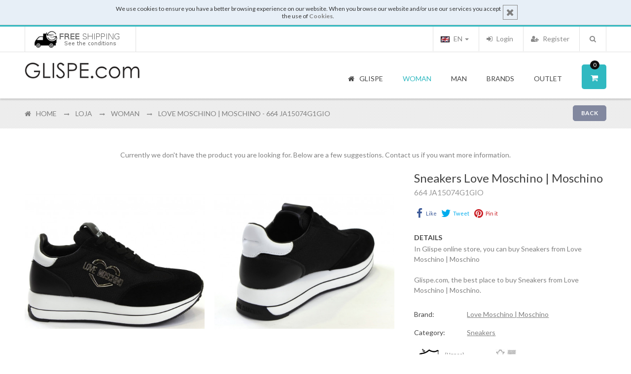

--- FILE ---
content_type: text/html; charset=UTF-8
request_url: https://www.glispe.com/en/store/woman-1/d/love-moschino-moschino-664-ja15074g1gio-39276/
body_size: 15915
content:
<!DOCTYPE html>
<html dir="ltr" lang="en" xmlns:addthis="http://www.addthis.com/help/api-spec" xmlns:og="http://ogp.me/ns#" xmlns:fb="https://www.facebook.com/2008/fbml">
<head>
<meta http-equiv="Content-Type" content="text/html; charset=utf-8" />
<title>Sneakers Love Moschino | Moschino - 664 JA15074G1GIO | Glispe Store</title>
<meta http-equiv="x-ua-compatible" content="ie=edge">
<meta name="description" content="Sneakers Love Moschino | Moschino 664 JA15074G1GIO . Shoes, Clothes, Handbags and Accessories - All in your online store, where you can find the best brands" />
<meta name="distribution" content="global" />
<meta name="copyright" content="Loja on-line Glispe" />
<meta name="keywords" content="" />
<meta name="author" content="GLISPE" />
<meta name="google-site-verification" content="wP4rouSOrDXHS8aKES3uO7ri2FBnHpTQu2eTuFkds40" />
<meta name="msvalidate.01" content="FF2479809C70E9CE085EB98828C33F51" />
<meta name="detectify-verification" content="e0dd01987e4a98c6f6d4662565fde8ba" />
<meta name="viewport" content="width=device-width, initial-scale=1.0" />
<!-- Google tag (gtag.js) -->
<script async src="https://www.googletagmanager.com/gtag/js?id=G-K8SHF4223M"></script>
<script>
window.dataLayer = window.dataLayer || [];
function gtag(){dataLayer.push(arguments);}
gtag('js', new Date());
gtag('config', 'G-K8SHF4223M');
</script>
<meta property="og:image" content="https://www.glispe.com/galeria/produtos/f9b8c0644ba17a477f86792a0811801a.jpg"/>
<meta property="og:image:width" content="1278"/>			<meta property="og:image:height" content="958"/>								<meta property="og:site_name" content="GLISPE.com"/>		<meta property="og:type" content="website"/>
<!-- ================= Favicon ================== -->
<link rel="shortcut icon" href="https://www.glispe.com/favicon.ico">                                      		<link rel="apple-touch-icon" sizes="144x144" href="https://www.glispe.com/favicon-ipad-retina.png">       		<link rel="apple-touch-icon" sizes="114x114" href="https://www.glispe.com/favicon-iphone-retina.png">     		<link rel="apple-touch-icon" sizes="72x72" href="https://www.glispe.com/favicon-ipad.png">                		<link rel="apple-touch-icon" sizes="57x57" href="https://www.glispe.com/favicon-iphone.png">              
<link href='https://fonts.googleapis.com/css?family=Lato:400,300,700|Raleway:400,300,600,700' rel='stylesheet' type='text/css'>
<link rel="alternate" href="https://www.glispe.com/pt/store/mulher-1/d/love-moschino-moschino-664-ja15074g1gio-39276/" hreflang="pt" />
<link rel="alternate" href="https://www.glispe.com/en/store/woman-1/d/love-moschino-moschino-664-ja15074g1gio-39276/" hreflang="en" />
<link rel="alternate" href="https://www.glispe.com/es/store/mujer-1/d/love-moschino-moschino-664-ja15074g1gio-39276/" hreflang="es" />
<link rel="alternate" href="https://www.glispe.com/fr/store/femme-1/d/love-moschino-moschino-664-ja15074g1gio-39276/" hreflang="fr" />
<!--New Styles -->
<!--<link rel="stylesheet" type="text/css" href="https://www.glispe.com/includes/calendar/calendar-win2k-cold-1.css" /> -->  <!-- FROM OLD SITE -->
<link rel="stylesheet" type="text/css" href="https://cdn.glispe.com/css/bootstrap-datepicker.min.css" media="all" />
<link rel="stylesheet" type="text/css" href="https://cdn.glispe.com/css/menu.css" media="all" />
<link rel="stylesheet" type="text/css" href="https://cdn.glispe.com/css/bootstrap.min.css" media="all" />
<link rel="stylesheet" type="text/css" href="https://cdnjs.cloudflare.com/ajax/libs/font-awesome/4.4.0/css/font-awesome.min.css" media="all" />
<link rel="stylesheet" type="text/css" href="https://cdn.glispe.com/css/jquery.ui.css" media="all" />
<link rel="stylesheet" type="text/css" href="https://cdn.glispe.com/css/chosen.min.css" media="all" />
<link rel="stylesheet" type="text/css" href="https://cdn.glispe.com/css/toastr.min.css" media="all" />
<link rel="stylesheet" type="text/css" href="https://cdn.glispe.com/css/styles.css?20251215001" media="all" />
<link rel="stylesheet" type="text/css" href="https://cdn.glispe.com/css/plugins.css" media="all" />
<link rel="stylesheet" type="text/css" href="https://cdn.glispe.com/css/responsive.css" media="all" />
<link rel='stylesheet' type='text/css' href='https://cdn.glispe.com/css/fashionclean-style.css?20191219003' media='all' />
<script type="text/javascript" src="https://cdn.glispe.com/js/jquery-1.11.3.min.js"></script>             <!-- jQuery Js -->
<script type="text/javascript" src="https://cdn.glispe.com/js/jquery-ui.min.js"></script>              	<!-- jQuery UI -->
<script type="text/javascript" src="https://cdn.glispe.com/js/bootstrap.min.js"></script>                 <!-- Bootstrap Js -->
<script type="text/javascript" src="https://cdn.glispe.com/js/jquery.lazy.min.js"></script>           <!-- Lazy Load Js -->
<script type="text/javascript" src="https://cdn.glispe.com/js/owl.carousel.js"></script>                  <!-- Owl Carousel Js -->
<!--<script type="text/javascript" src="https://www.glispe.com/js/ios-orientationchange-fix.js"></script>--> 	<!-- Ios Orientation Change Js -->
<!--<script type="text/javascript" src="https://www.glispe.com/js/jquery.hoverIntent.js"></script>-->            <!-- Hover Intent Js -->
<script type="text/javascript" src="https://cdn.glispe.com/js/selectUl.js"></script>                      <!-- Select UI Js -->
<script type="text/javascript" src="https://cdn.glispe.com/js/jquery.ba-throttle-debounce.js"></script>   <!-- Throttle Js -->
<!-- Este script faz com que o link dos produtos no mobile só funcione a segunda -->
<!-- EM Js -->
<script type="text/javascript" src="https://cdn.glispe.com/js/megamenu.js?20160421"></script>                      <!-- MegaMenu Js -->
<script type="text/javascript" src="https://cdn.glispe.com/js/jquery.custom.responsiveTabs.js"></script>  <!-- Responsive Tab Js -->
<!--<script type="text/javascript" src="https://www.glispe.com/js/jquery.fancybox.js"></script>-->               <!-- Fancybox Js -->
<script type="text/javascript" src="https://cdn.glispe.com/js/chosen.jquery.min.js"></script>             <!-- Chosen Js -->
<script type="text/javascript" src="https://cdn.glispe.com/js/toastr.min.js"></script>                    <!-- Toaster Js -->
<script type="text/javascript" src="https://cdn.glispe.com/js/custom.js?20240724001"></script>                        <!-- Custom Js -->
<script type="text/javascript">
				var RecaptchaOptions = {
					lang : 'en',
					theme : 'clean'
				};
			</script>
<!--[if lt IE 9]>
<script src="https://oss.maxcdn.com/libs/html5shiv/3.7.0/html5shiv.js"></script>
<script src="https://oss.maxcdn.com/libs/respond.js/1.4.2/respond.min.js"></script>
<![endif]-->
<script src='https://www.google.com/recaptcha/api.js?hl=en'></script>
<!-- Facebook Pixel Code -->
<script>
!function(f,b,e,v,n,t,s)
{if(f.fbq)return;n=f.fbq=function(){n.callMethod?
n.callMethod.apply(n,arguments):n.queue.push(arguments)};
if(!f._fbq)f._fbq=n;n.push=n;n.loaded=!0;n.version='2.0';
n.queue=[];t=b.createElement(e);t.async=!0;
t.src=v;s=b.getElementsByTagName(e)[0];
s.parentNode.insertBefore(t,s)}(window,document,'script',
'https://connect.facebook.net/en_US/fbevents.js');
fbq('init', '700567820116597');
fbq('track', 'PageView');
</script>
<noscript>
<img height="1" width="1" src="https://www.facebook.com/tr?id=700567820116597&ev=PageView&noscript=1"/>
</noscript>
<!-- End Facebook Pixel Code -->
</head>
<body>
<div class="wrapper store">
<noscript>
<div class="global-site-notice noscript">
<div class="notice-inner">
<p><strong>JavaScript seems to be disabled in your browser.</strong><br />
You must have JavaScript enabled in your browser to utilize the functionality of this website.</p>
</div>
</div>
</noscript>
<div class="page one-column">
<div class="notice-cookie">
<div class="notice-inner">
<a href="#" onclick="javascript:acceptCookies();" class="close-button">
<i class="fa fa-times"></i>
</a>
<div>We use cookies to ensure you have a better browsing experience on our website. When you browse our website and/or use our services you accept the use of <a href="https://www.glispe.com/en/page/termos/"><b>Cookies</b></a>.</div>
</div>
<div class="clear"></div>
<script type="text/javascript">
								function acceptCookies() {
									var action_uri = '/actions.php?action=accept_cookies';
									callServer(action_uri);
									$(".page>.notice-cookie").addClass("hide");
								}
							</script>
</div>
<div class="clear"></div>
<div class="em-wrapper-header">
<div id="em-mheader" class="visible-xs visible-sm container">      <!-- mobile header -->
<div id="em-mheader-top" class="row">
<div id="em-mheader-logo" class="col-xs-7">
<div class="em-logo">
<a href="https://www.glispe.com/en/" class="logo" title="Glispe.com">
<strong>Glispe.com</strong>
<img class="retina-img" src="https://www.glispe.com/images/logo_small.png" alt="Glispe.com" />
</a>
</div>
</div><!-- /#em-mheader-logo -->
<div class="col-xs-17">
<div class="em-top-search">
<div class="em-header-search-mobile">
<script type="text/javascript">
						function ValidateMobileSearchForm(){
							var txt = document.getElementById('search-mobile');
							txt.value = txt.value.trim();
							if (txt.value == 'Search...') { return false; }
							if (txt.value == '') { txt.value = 'Search...'; return false; }
							return true;
						}
					</script>
<form method="get" action="/en/search/" onsubmit="return ValidateMobileSearchForm();">
<div class="form-search no_cate_search">
<div class="text-search">
<input id="search-mobile" type="text" name="s" value="" class="input-text" maxlength="128" placeholder="Search" />
<button type="submit" title="Search" class="button"><span><span>Search</span></span>
</button>
<div id="search_autocomplete_mobile" class="search-autocomplete"></div>
</div>
</div>
</form>
</div><!-- /.em-header-search-mobile -->
</div><!-- /.em-top-search -->
<div class="em-top-cart">
<div class="em-wrapper-topcart-mobile em-no-quickshop">
<div class="em-container-topcart">
<div class="em-summary-topcart">
<a id="em-amount-cart-link" title="Shopping Cart" class="em-amount-topcart" href="https://www.glispe.com/en/cart/" rel="nofollow">
<i class="fa fa-shopping-cart"></i>
<span class="em-topcart-text">Shopping Cart:</span>
<span class="em-topcart-qty"> 0 </span>
</a>
</div>
</div>
</div>
</div><!-- /.em-top-cart -->
<div id="em-mheader-wrapper-menu"> <span class="visible-xs visible-sm fa fa-bars" id="em-mheader-menu-icon"></span>
<div id="em-mheader-menu-content" style="display: none;">
<div class="em-wrapper-top">
<div class="em-language-currency row">
<div class="col-sm-24">
<div class="form-language em-language-style-mobile">
<ul class="list-inline">
<li >
<a href="/pt/store/mulher-1/d/love-moschino-moschino-664-ja15074g1gio-39276/">
<img id="flag-pt" src="https://www.glispe.com/images/flags/grey-lang-pt.gif" alt="Português" title="Português" />
Português
</a>
</li>
<li class="selected">
<a href="/en/store/woman-1/d/love-moschino-moschino-664-ja15074g1gio-39276/">
<img id="flag-en" src="https://www.glispe.com/images/flags/lang-en.gif" alt="English" title="English" />
English
</a>
</li>
<li >
<a href="/es/store/mujer-1/d/love-moschino-moschino-664-ja15074g1gio-39276/">
<img id="flag-es" src="https://www.glispe.com/images/flags/grey-lang-es.gif" alt="Español" title="Español" />
Español
</a>
</li>
<li >
<a href="/fr/store/femme-1/d/love-moschino-moschino-664-ja15074g1gio-39276/">
<img id="flag-fr" src="https://www.glispe.com/images/flags/grey-lang-fr.gif" alt="Français" title="Français" />
Français
</a>
</li>
</ul>
</div>
</div>
</div><!-- /.em-language-currency -->
<div class="em-top-links row">
<div class="">
<ul class="top-header-link links">
<li class="col-xs-8 first">
<a class="login-link fa fa-sign-in" href="https://www.glispe.com/en/user/login/">
<span>Login</span>
</a>
</li>
<li class="col-xs-8">
<a class='signup-link fa fa-user-plus' href="https://www.glispe.com/en/user/register/">
<span>Register</span>
</a>
</li>
<li class="col-xs-8 last">
<a class="checkout-link fa fa-shopping-cart" href="https://www.glispe.com/en/cart/" rel="nofollow">
<span>Shopping Cart</span>
</a>
</li>
</ul>
</div>
</div><!-- /.em-top-links -->
</div><!-- /.em-wrapper-top -->
<div class="row mobile-main-menu toggle-menu">
<div class="col-sm-24">
<div class="em-top-menu">
<div class="em-menu-mobile">
<div class="megamenu-wrapper wrapper-7_5505">
<div class="em_nav" id="toogle_menu_7_5505">
<ul class="hnav em_menu_mobile">
<li  class="menu-item-link menu-item-depth-0 fa fa-home">
<a class="em-menu-link" href="https://www.glispe.com/en/"><span> Glispe </span></a>
</li>
<li class="menu-item-link menu-item-depth-0 dd-menu-link fa fa-female menu-item-parent ">
<a class="em-menu-link nav-exp" href="javascript:void(0);"> <span> Woman </span> </a>
<ul class="menu-container">
<li class="menu-item-text menu-item-depth-1  ">
<ul class="em-catalog-navigation vertical">
<li class="level0 nav-1 parent first">
<a class="nav-exp" href="#"> <span>Footwear</span> </a>
<ul class="level0">
<li class="level1 nav-1-1 first">
<a href="https://www.glispe.com/en/store/woman-1/c/footwear-4/flat-ankle-boots-34/"> <span>Flat Ankle Boots</span> </a>
</li>
<li class="level1 nav-1-2 ">
<a href="https://www.glispe.com/en/store/woman-1/c/footwear-4/flat-boots-27/"> <span>Flat Boots</span> </a>
</li>
<li class="level1 nav-1-3 ">
<a href="https://www.glispe.com/en/store/woman-1/c/footwear-4/flat-shoes-ballerinas-loafers-28/"> <span>Flat Shoes, Ballerinas, Loafers</span> </a>
</li>
<li class="level1 nav-1-4 ">
<a href="https://www.glispe.com/en/store/woman-1/c/footwear-4/heel-ankle-boots-73/"> <span>Heel Ankle Boots</span> </a>
</li>
<li class="level1 nav-1-5 ">
<a href="https://www.glispe.com/en/store/woman-1/c/footwear-4/heel-boots-72/"> <span>Heel Boots</span> </a>
</li>
<li class="level1 nav-1-6 ">
<a href="https://www.glispe.com/en/store/woman-1/c/footwear-4/pumps-35/"> <span>Pumps</span> </a>
</li>
<li class="level1 nav-1-7 ">
<a href="https://www.glispe.com/en/store/woman-1/c/footwear-4/rainboots-71/"> <span>Rainboots</span> </a>
</li>
<li class="level1 nav-1-8 ">
<a href="https://www.glispe.com/en/store/woman-1/c/footwear-4/slippers-88/"> <span>Slippers </span> </a>
</li>
<li class="level1 nav-1-9 ">
<a href="https://www.glispe.com/en/store/woman-1/c/footwear-4/sneakers-29/"> <span>Sneakers</span> </a>
</li>
<li class="level1 nav-1-10 ">
<a href="https://www.glispe.com/en/store/woman-1/c/footwear-4/wedge-boots-39/"> <span>Wedge Boots</span> </a>
</li>
<li class="level1 nav-1-11 last">
<a href="https://www.glispe.com/en/store/woman-1/c/footwear-4/wedge-shoes-sneakers-63/"> <span>Wedge Shoes, Sneakers</span> </a>
</li>
</ul>
</li>
<li class="level0 nav-2 parent ">
<a class="nav-exp" href="#"> <span>Clothing</span> </a>
<ul class="level0">
<li class="level1 nav-2-1 first">
<a href="https://www.glispe.com/en/store/woman-1/c/clothing-22/dresses-30/"> <span>Dresses</span> </a>
</li>
<li class="level1 nav-2-2 ">
<a href="https://www.glispe.com/en/store/woman-1/c/clothing-22/jackets-blazers-48/"> <span>Jackets & Blazers</span> </a>
</li>
<li class="level1 nav-2-3 ">
<a href="https://www.glispe.com/en/store/woman-1/c/clothing-22/jeans-47/"> <span>Jeans</span> </a>
</li>
<li class="level1 nav-2-4 ">
<a href="https://www.glispe.com/en/store/woman-1/c/clothing-22/knitwear-53/"> <span>Knitwear</span> </a>
</li>
<li class="level1 nav-2-5 ">
<a href="https://www.glispe.com/en/store/woman-1/c/clothing-22/pants-leggings-104/"> <span>Pants & Leggings</span> </a>
</li>
<li class="level1 nav-2-6 ">
<a href="https://www.glispe.com/en/store/woman-1/c/clothing-22/shirts-33/"> <span>Shirts</span> </a>
</li>
<li class="level1 nav-2-7 ">
<a href="https://www.glispe.com/en/store/woman-1/c/clothing-22/shirts-blouses-107/"> <span>Shirts & Blouses</span> </a>
</li>
<li class="level1 nav-2-8 ">
<a href="https://www.glispe.com/en/store/woman-1/c/clothing-22/skirts-shorts-31/"> <span>Skirts & Shorts</span> </a>
</li>
<li class="level1 nav-2-9 ">
<a href="https://www.glispe.com/en/store/woman-1/c/clothing-22/t-shirts-sweats-polos-46/"> <span>T-Shirts & Sweats & Polos</span> </a>
</li>
<li class="level1 nav-2-10 ">
<a href="https://www.glispe.com/en/store/woman-1/c/clothing-22/t-shirts-tops-tunics-41/"> <span>T-shirts, Tops, Tunics</span> </a>
</li>
<li class="level1 nav-2-11 last">
<a href="https://www.glispe.com/en/store/woman-1/c/clothing-22/vests-52/"> <span>Vests</span> </a>
</li>
</ul>
</li>
<li class="level0 nav-3 parent ">
<a class="nav-exp" href="#"> <span>Bags</span> </a>
<ul class="level0">
<li class="level1 nav-3-1 first">
<a href="https://www.glispe.com/en/store/woman-1/c/bags-93/backpack-112/"> <span>Backpack</span> </a>
</li>
<li class="level1 nav-3-2 ">
<a href="https://www.glispe.com/en/store/woman-1/c/bags-93/bags-101/"> <span>Bags</span> </a>
</li>
<li class="level1 nav-3-3 ">
<a href="https://www.glispe.com/en/store/woman-1/c/bags-93/briefcases-travel-bags-45/"> <span>Briefcases, Travel Bags</span> </a>
</li>
<li class="level1 nav-3-4 ">
<a href="https://www.glispe.com/en/store/woman-1/c/bags-93/clutches-96/"> <span>Clutches</span> </a>
</li>
<li class="level1 nav-3-5 ">
<a href="https://www.glispe.com/en/store/woman-1/c/bags-93/crossbody-bags-95/"> <span>Crossbody Bags</span> </a>
</li>
<li class="level1 nav-3-6 ">
<a href="https://www.glispe.com/en/store/woman-1/c/bags-93/handbags-97/"> <span>Handbags</span> </a>
</li>
<li class="level1 nav-3-7 ">
<a href="https://www.glispe.com/en/store/woman-1/c/bags-93/leather-bags-wallets-116/"> <span>Leather Bags & Wallets</span> </a>
</li>
<li class="level1 nav-3-8 last">
<a href="https://www.glispe.com/en/store/woman-1/c/bags-93/shoulder-bags-94/"> <span>Shoulder Bags</span> </a>
</li>
</ul>
</li>
<li class="level0 nav-4 parent last">
<a class="nav-exp" href="#"> <span>Accessories</span> </a>
<ul class="level0">
<li class="level1 nav-4-1 first">
<a href="https://www.glispe.com/en/store/woman-1/c/accessories-6/belts-25/"> <span>Belts</span> </a>
</li>
<li class="level1 nav-4-2 ">
<a href="https://www.glispe.com/en/store/woman-1/c/accessories-6/caps-hats-98/"> <span>Caps, Hats</span> </a>
</li>
<li class="level1 nav-4-3 ">
<a href="https://www.glispe.com/en/store/woman-1/c/accessories-6/gloves-76/"> <span>Gloves</span> </a>
</li>
<li class="level1 nav-4-4 ">
<a href="https://www.glispe.com/en/store/woman-1/c/accessories-6/scarf-ties-105/"> <span>Scarf & Ties</span> </a>
</li>
<li class="level1 nav-4-5 ">
<a href="https://www.glispe.com/en/store/woman-1/c/accessories-6/umbrellas-89/"> <span>Umbrellas</span> </a>
</li>
<li class="level1 nav-4-6 last">
<a href="https://www.glispe.com/en/store/woman-1/c/accessories-6/wallets-23/"> <span>Wallets</span> </a>
</li>
</ul>
</li>
</ul><!-- /.em-catalog-navigation -->
</li>
</ul>
</li>
<li class="menu-item-link menu-item-depth-0 dd-menu-link fa fa-male menu-item-parent">
<a class="em-menu-link nav-exp" href="javascript:void(0);"> <span> Man </span> </a>
<ul class="menu-container">
<li class="menu-item-text menu-item-depth-1  ">
<ul class="em-catalog-navigation vertical">
<li class="level0 nav-1 parent first">
<a class="nav-exp" href="#"> <span>Footwear</span> </a>
<ul class="level0">
<li class="level1 nav-1-1 first">
<a href="https://www.glispe.com/en/store/man-3/c/footwear-4/boots-74/"> <span>Boots</span> </a>
</li>
<li class="level1 nav-1-2 ">
<a href="https://www.glispe.com/en/store/man-3/c/footwear-4/casual-shoes-56/"> <span>Casual Shoes</span> </a>
</li>
<li class="level1 nav-1-3 ">
<a href="https://www.glispe.com/en/store/man-3/c/footwear-4/lace-shoes-55/"> <span>Lace Shoes</span> </a>
</li>
<li class="level1 nav-1-4 ">
<a href="https://www.glispe.com/en/store/man-3/c/footwear-4/loafers-shoes-85/"> <span>Loafers Shoes</span> </a>
</li>
<li class="level1 nav-1-5 ">
<a href="https://www.glispe.com/en/store/man-3/c/footwear-4/mocassins-espadrilles-67/"> <span>Mocassins, Espadrilles</span> </a>
</li>
<li class="level1 nav-1-6 ">
<a href="https://www.glispe.com/en/store/man-3/c/footwear-4/slippers-88/"> <span>Slippers </span> </a>
</li>
<li class="level1 nav-1-7 last">
<a href="https://www.glispe.com/en/store/man-3/c/footwear-4/sneakers-29/"> <span>Sneakers</span> </a>
</li>
</ul>
</li>
<li class="level0 nav-2 parent ">
<a class="nav-exp" href="#"> <span>Clothing</span> </a>
<ul class="level0">
<li class="level1 nav-2-1 first">
<a href="https://www.glispe.com/en/store/man-3/c/clothing-22/jackets-blazers-48/"> <span>Jackets & Blazers</span> </a>
</li>
<li class="level1 nav-2-2 ">
<a href="https://www.glispe.com/en/store/man-3/c/clothing-22/jeans-47/"> <span>Jeans</span> </a>
</li>
<li class="level1 nav-2-3 ">
<a href="https://www.glispe.com/en/store/man-3/c/clothing-22/knitwear-53/"> <span>Knitwear</span> </a>
</li>
<li class="level1 nav-2-4 ">
<a href="https://www.glispe.com/en/store/man-3/c/clothing-22/pants-jeans-32/"> <span>Pants & Jeans</span> </a>
</li>
<li class="level1 nav-2-5 ">
<a href="https://www.glispe.com/en/store/man-3/c/clothing-22/shirts-33/"> <span>Shirts</span> </a>
</li>
<li class="level1 nav-2-6 ">
<a href="https://www.glispe.com/en/store/man-3/c/clothing-22/t-shirts-sweats-polos-46/"> <span>T-Shirts & Sweats & Polos</span> </a>
</li>
<li class="level1 nav-2-7 ">
<a href="https://www.glispe.com/en/store/man-3/c/clothing-22/underwear-111/"> <span>Underwear</span> </a>
</li>
<li class="level1 nav-2-8 last">
<a href="https://www.glispe.com/en/store/man-3/c/clothing-22/vests-52/"> <span>Vests</span> </a>
</li>
</ul>
</li>
<li class="level0 nav-3 parent ">
<a class="nav-exp" href="#"> <span>Bags</span> </a>
<ul class="level0">
<li class="level1 nav-3-1 first">
<a href="https://www.glispe.com/en/store/man-3/c/bags-93/backpack-112/"> <span>Backpack</span> </a>
</li>
<li class="level1 nav-3-2 ">
<a href="https://www.glispe.com/en/store/man-3/c/bags-93/bags-101/"> <span>Bags</span> </a>
</li>
<li class="level1 nav-3-3 last">
<a href="https://www.glispe.com/en/store/man-3/c/bags-93/briefcases-travel-bags-45/"> <span>Briefcases, Travel Bags</span> </a>
</li>
</ul>
</li>
<li class="level0 nav-4 parent last">
<a class="nav-exp" href="#"> <span>Accessories</span> </a>
<ul class="level0">
<li class="level1 nav-4-1 first">
<a href="https://www.glispe.com/en/store/man-3/c/accessories-6/belts-25/"> <span>Belts</span> </a>
</li>
<li class="level1 nav-4-2 ">
<a href="https://www.glispe.com/en/store/man-3/c/accessories-6/caps-hats-98/"> <span>Caps, Hats</span> </a>
</li>
<li class="level1 nav-4-3 ">
<a href="https://www.glispe.com/en/store/man-3/c/accessories-6/gloves-76/"> <span>Gloves</span> </a>
</li>
<li class="level1 nav-4-4 ">
<a href="https://www.glispe.com/en/store/man-3/c/accessories-6/scarf-ties-105/"> <span>Scarf & Ties</span> </a>
</li>
<li class="level1 nav-4-5 ">
<a href="https://www.glispe.com/en/store/man-3/c/accessories-6/umbrellas-89/"> <span>Umbrellas</span> </a>
</li>
<li class="level1 nav-4-6 last">
<a href="https://www.glispe.com/en/store/man-3/c/accessories-6/wallets-23/"> <span>Wallets</span> </a>
</li>
</ul>
</li>
</ul><!-- /.em-catalog-navigation -->
</li>
</ul>
</li>
<li class="menu-item-link menu-item-depth-0 dd-menu-link fa fa-tags menu-item-parent">
<a class="em-menu-link " href="https://www.glispe.com/en/brands/"> <span> Brands </span> </a>
</li>
<li class="menu-item-link menu-item-depth-0 dd-menu-link fa fa-check-square-o menu-item-parent">
<a class="em-menu-link nav-exp" href="javascript:void(0);"> <span> Outlet </span> </a>
<ul class="menu-container">
<li class="menu-item-text menu-item-depth-1  ">
<ul class="em-catalog-navigation vertical">
<li class="level0 nav-1 parent first">
<a class="nav-exp" href="#"> <span>Woman</span> </a>
<ul class="level0">
<li class="level1 nav-1-1 first">
<a class="em-menu-link" href="https://www.glispe.com/en/outlet/woman-1/"><span>Products</span> </a>
</li>
<li class="level1 nav-1-1 last">
<a class="em-menu-link" href="https://www.glispe.com/en/outlet/woman-1/b/"><span>Brands</span> </a>
</li>
</ul>
</li>
<li class="level0 nav-1 parent first">
<a class="nav-exp" href="#"> <span>Man</span> </a>
<ul class="level0">
<li class="level1 nav-1-1 first">
<a class="em-menu-link" href="https://www.glispe.com/en/outlet/man-3/"><span>Products</span> </a>
</li>
<li class="level1 nav-1-1 last">
<a class="em-menu-link" href="https://www.glispe.com/en/outlet/man-3/b/"><span>Brands</span> </a>
</li>
</ul>
</li>
</ul><!-- /.em-catalog-navigation -->
</li>
</ul>
</li>
</ul>
</div>
</div><!-- /.megamenu-wrapper -->
</div>
</div><!-- /.em-top-menu -->
</div>
</div><!-- /.mobile-main-menu -->
<div class="row mobile-block">
<div class="col-sm-24">
<ul class="em-mobile-help">
<li>
<a href="https://www.facebook.com/DoisgPelarteGlispe/"><i class="fa fa-facebook-square" style="margin-right:5px"></i> Facebook</a>
</li>
<li>
<a href="https://www.glispe.com/en/page/sobre/">About us</a>
</li>
<li>
<a href="https://www.glispe.com/en/page/contactos/">Contacts</a>
</li>
</ul>
</div>
<div class="col-sm-24">
<ul class="em-mobile-help" style="padding-bottom:40px;">
<li>
<a href="https://www.glispe.com/page/trocas/">
<img src="https://www.glispe.com/galeria/banners/fcf7fc1d50fa6288431f700e22e28360.jpg"/>
</a>
</li>
</ul>
</div>
</div><!-- /.mobile-block -->
</div>
</div><!-- /.em-mheader-wrapper-menu -->
</div>
</div><!-- /#em-mheader-top -->
</div><!-- /#em-mheader -->
<div class="hidden-xs hidden-sm em-header-style08">           <!-- desktop header -->
<div class="em-header-top">
<div class="container">
<div class="row">
<div class="col-sm-24">
<div class="f-left">
<ul class="info-imgs">
<li>
<a href="https://www.glispe.com/page/trocas/">
<img src="https://www.glispe.com/galeria/banners/fcf7fc1d50fa6288431f700e22e28360.jpg"/>
</a>
</li>
</ul>
</div>
<div class="">
<div class="em-search f-right">
<script type="text/javascript">
									function ValidateSearchForm(){
										var txt = document.getElementById('search');
										txt.value = txt.value.trim();
										if (txt.value == 'Search...') { return false; }
										if (txt.value == '') { txt.value = 'Search...'; return false; }
										return true;
									}
								</script>
<div class="em-top-search">
<div class="em-wrapper-js-search em-search-style01">
<div class="em-wrapper-search em-no-category-search">
<a class="em-search-icon" title="Search" href="javascript:void(0);"><span>Search</span></a>
<div class="em-container-js-search" style="display: none;">
<form id="search_mini_form" method="get" action="/en/search/" onsubmit="return ValidateSearchForm();">
<div class="form-search no_cate_search">
<div class="text-search">
<label for="search">Search:</label>
<input id="search" type="text" name="s" value="" class="input-text" maxlength="128" placeholder="Search" />
<button type="submit" title="Search" class="button"><span><span>Search</span></span>
</button>
</div>
</div>
</form><!-- /#search_mini_form -->
</div>
</div>
</div><!-- /.em-wrapper-js-search -->
</div>
</div><!-- /.em-search -->
<div class="em-top-links">
<ul class="list-inline f-right">
<li>
<a href="https://www.glispe.com/en/user/register/">
<i class="fa fa-user-plus"></i> Register
</a>
</li>
<li>
<a href="https://www.glispe.com/en/user/login/" class="link-account" id="link-login">
<i class="fa fa-sign-in"></i> Login
</a>
</li>
</ul>
<div class="dropdown language">
<a class="dropdown-toggle" type="button" id="language-select" data-toggle="dropdown"  aria-expanded="true">
<img src="https://www.glispe.com/images/flags/lang-en.gif" alt="English" title="English" /> EN
<span class="caret"></span>
</a>
<ul class="dropdown-menu" aria-labelledby="dropdownMenu1">
<li>
<a href="/pt/store/mulher-1/d/love-moschino-moschino-664-ja15074g1gio-39276/">
<img id="flag-pt" src="https://www.glispe.com/images/flags/lang-pt.gif" alt="Português" title="Português" />
PT
</a>
</li>
<li>
<a href="/en/store/woman-1/d/love-moschino-moschino-664-ja15074g1gio-39276/">
<img id="flag-en" src="https://www.glispe.com/images/flags/lang-en.gif" alt="English" title="English" />
EN
</a>
</li>
<li>
<a href="/es/store/mujer-1/d/love-moschino-moschino-664-ja15074g1gio-39276/">
<img id="flag-es" src="https://www.glispe.com/images/flags/lang-es.gif" alt="Español" title="Español" />
ES
</a>
</li>
<li>
<a href="/fr/store/femme-1/d/love-moschino-moschino-664-ja15074g1gio-39276/">
<img id="flag-fr" src="https://www.glispe.com/images/flags/lang-fr.gif" alt="Français" title="Français" />
FR
</a>
</li>
</ul>
</div>
</div><!-- /.em-top-links -->
</div>
</div>
</div>
</div>
</div><!-- /.em-header-top -->
<div id="em-fixed-top"></div>
<div class="em-header-bottom em-fixed-top">
<div class="container em-menu-fix-pos">
<div class="row">
<div class="col-sm-24">
<div class="em-logo f-left">
<a href="https://www.glispe.com/en/" class="logo" title="Glispe.com">
<strong>Glispe.com</strong>
<img class="retina-img" src="https://www.glispe.com/images/logo.png" alt="Glispe.com" />
</a>
</div>
<div class="em-logo-sticky f-left">
<a href="https://www.glispe.com/en/" class="logo" title="Glispe.com">
<img class="retina-img" src="https://www.glispe.com/images/logo_small.png" alt="Glispe.com" />
</a>
</div>
<div class="em-search em-search-sticky f-right">
<div class="em-top-search">
<script type="text/javascript">
									function ValidateFixedSearchForm(){
										var txt = document.getElementById('search-fixed-top');
										txt.value = txt.value.trim();
										if (txt.value == 'Search...') { return false; }
										if (txt.value == '') { txt.value = 'Search...'; return false; }
										return true;
									}
								</script>
<div class="em-wrapper-js-search em-search-style01">
<div class="em-wrapper-search">
<a class="em-search-icon" title="Search" href="javascript:void(0);"><span>Search</span></a>
<div class="em-container-js-search" style="display: none;">
<form id="search_mini_form_fixed_top" method="get" action="/en/search/" onsubmit="return ValidateFixedSearchForm();">
<div class="form-search">
<label for="search">Search</label>
<input id="search-fixed-top" type="text" name="s" value="" class="input-text" maxlength="128" placeholder="Search" />
<button type="submit" title="Search" class="button"><span><span>Search</span></span>
</button>
</div>
</form>
</div>
</div>
</div><!-- /.em-wrapper-js-search -->
</div>
</div><!-- /.em-search -->
<div class="em-top-cart-sticky em-top-cart f-right">
<div class="em-wrapper-js-topcart em-wrapper-topcart em-no-quickshop">
<div class="em-container-topcart">
<div class="em-summary-topcart">
<a class="em-amount-js-topcart em-amount-topcart" title="Shopping Cart" href="https://www.glispe.com/en/cart/" rel="nofollow">
<i class="fa fa-shopping-cart"></i>
<span class="em-topcart-text">Shopping Cart:</span>
<span class="em-topcart-qty"> 0 </span>
</a>
</div>
</div>
</div><!-- /.em-wrapper-js-topcart -->
</div><!-- /.em-top-cart -->
<div class="em-menu-hoz f-right">
<div id="em-main-megamenu">
<div class="em-menu">
<div class="megamenu-wrapper wrapper-4_7164">
<div class="em_nav" id="toogle_menu_4_7164">
<ul class="hnav em_hoz_menu effect-menu">
<li class="menu-item-link menu-item-depth-0  menu-item-parent">
<a class="em-menu-link" href="https://www.glispe.com/en/"> <span><i class="fa fa-home" style="margin-right:7px"></i> Glispe </span> </a>
</li>
<li class="menu-item-link menu-item-depth-0  menu-item-parent active ">
<a class="em-menu-link" href="javascript:void(0);"> <span> Woman </span> </a>
<ul class="menu-container">
<li class="menu-item-hbox menu-item-depth-1 col-menu menu_col24 grid_24 menu-item-parent" style="">
<ul class="menu-container" style="padding:0 10px">
<li class="menu-item-vbox menu-item-depth-2 col-sm-4 menu-item-parent" style="">
<ul class="menu-container">
<li class="menu-item-text menu-item-depth-3  ">
<div class="em-line-01">
<h5 class="text-uppercase">Footwear</h5>
<div>
<ul class="em-catalog-navigation ">
<li class="level0 nav-1 first">
<a href="https://www.glispe.com/en/store/woman-1/c/footwear-4/flat-ankle-boots-34/"> <span>Flat Ankle Boots</span> </a>
</li>
<li class="level0 nav-2 ">
<a href="https://www.glispe.com/en/store/woman-1/c/footwear-4/flat-boots-27/"> <span>Flat Boots</span> </a>
</li>
<li class="level0 nav-3 ">
<a href="https://www.glispe.com/en/store/woman-1/c/footwear-4/flat-shoes-ballerinas-loafers-28/"> <span>Flat Shoes, Ballerinas, Loafers</span> </a>
</li>
<li class="level0 nav-4 ">
<a href="https://www.glispe.com/en/store/woman-1/c/footwear-4/heel-ankle-boots-73/"> <span>Heel Ankle Boots</span> </a>
</li>
<li class="level0 nav-5 ">
<a href="https://www.glispe.com/en/store/woman-1/c/footwear-4/heel-boots-72/"> <span>Heel Boots</span> </a>
</li>
<li class="level0 nav-6 ">
<a href="https://www.glispe.com/en/store/woman-1/c/footwear-4/pumps-35/"> <span>Pumps</span> </a>
</li>
<li class="level0 nav-7 ">
<a href="https://www.glispe.com/en/store/woman-1/c/footwear-4/rainboots-71/"> <span>Rainboots</span> </a>
</li>
<li class="level0 nav-8 ">
<a href="https://www.glispe.com/en/store/woman-1/c/footwear-4/slippers-88/"> <span>Slippers </span> </a>
</li>
<li class="level0 nav-9 ">
<a href="https://www.glispe.com/en/store/woman-1/c/footwear-4/sneakers-29/"> <span>Sneakers</span> </a>
</li>
<li class="level0 nav-10 ">
<a href="https://www.glispe.com/en/store/woman-1/c/footwear-4/wedge-boots-39/"> <span>Wedge Boots</span> </a>
</li>
<li class="level0 nav-11 last">
<a href="https://www.glispe.com/en/store/woman-1/c/footwear-4/wedge-shoes-sneakers-63/"> <span>Wedge Shoes, Sneakers</span> </a>
</li>
</ul><!-- /.em-catalog-navigation -->
</div>
</div>
</li>
</ul>
</li>
<li class="menu-item-vbox menu-item-depth-2 col-sm-4 menu-item-parent" style="">
<ul class="menu-container">
<li class="menu-item-text menu-item-depth-3  ">
<div class="em-line-01">
<h5 class="text-uppercase">Clothing</h5>
<div>
<ul class="em-catalog-navigation ">
<li class="level0 nav-1 first">
<a href="https://www.glispe.com/en/store/woman-1/c/clothing-22/dresses-30/"> <span>Dresses</span> </a>
</li>
<li class="level0 nav-2 ">
<a href="https://www.glispe.com/en/store/woman-1/c/clothing-22/jackets-blazers-48/"> <span>Jackets & Blazers</span> </a>
</li>
<li class="level0 nav-3 ">
<a href="https://www.glispe.com/en/store/woman-1/c/clothing-22/jeans-47/"> <span>Jeans</span> </a>
</li>
<li class="level0 nav-4 ">
<a href="https://www.glispe.com/en/store/woman-1/c/clothing-22/knitwear-53/"> <span>Knitwear</span> </a>
</li>
<li class="level0 nav-5 ">
<a href="https://www.glispe.com/en/store/woman-1/c/clothing-22/pants-leggings-104/"> <span>Pants & Leggings</span> </a>
</li>
<li class="level0 nav-6 ">
<a href="https://www.glispe.com/en/store/woman-1/c/clothing-22/shirts-33/"> <span>Shirts</span> </a>
</li>
<li class="level0 nav-7 ">
<a href="https://www.glispe.com/en/store/woman-1/c/clothing-22/shirts-blouses-107/"> <span>Shirts & Blouses</span> </a>
</li>
<li class="level0 nav-8 ">
<a href="https://www.glispe.com/en/store/woman-1/c/clothing-22/skirts-shorts-31/"> <span>Skirts & Shorts</span> </a>
</li>
<li class="level0 nav-9 ">
<a href="https://www.glispe.com/en/store/woman-1/c/clothing-22/t-shirts-sweats-polos-46/"> <span>T-Shirts & Sweats & Polos</span> </a>
</li>
<li class="level0 nav-10 ">
<a href="https://www.glispe.com/en/store/woman-1/c/clothing-22/t-shirts-tops-tunics-41/"> <span>T-shirts, Tops, Tunics</span> </a>
</li>
<li class="level0 nav-11 last">
<a href="https://www.glispe.com/en/store/woman-1/c/clothing-22/vests-52/"> <span>Vests</span> </a>
</li>
</ul><!-- /.em-catalog-navigation -->
</div>
</div>
</li>
</ul>
</li>
<li class="menu-item-vbox menu-item-depth-2 col-sm-4 menu-item-parent" style="">
<ul class="menu-container">
<li class="menu-item-text menu-item-depth-3  ">
<div class="em-line-01">
<h5 class="text-uppercase">Bags</h5>
<div>
<ul class="em-catalog-navigation ">
<li class="level0 nav-1 first">
<a href="https://www.glispe.com/en/store/woman-1/c/bags-93/backpack-112/"> <span>Backpack</span> </a>
</li>
<li class="level0 nav-2 ">
<a href="https://www.glispe.com/en/store/woman-1/c/bags-93/bags-101/"> <span>Bags</span> </a>
</li>
<li class="level0 nav-3 ">
<a href="https://www.glispe.com/en/store/woman-1/c/bags-93/briefcases-travel-bags-45/"> <span>Briefcases, Travel Bags</span> </a>
</li>
<li class="level0 nav-4 ">
<a href="https://www.glispe.com/en/store/woman-1/c/bags-93/clutches-96/"> <span>Clutches</span> </a>
</li>
<li class="level0 nav-5 ">
<a href="https://www.glispe.com/en/store/woman-1/c/bags-93/crossbody-bags-95/"> <span>Crossbody Bags</span> </a>
</li>
<li class="level0 nav-6 ">
<a href="https://www.glispe.com/en/store/woman-1/c/bags-93/handbags-97/"> <span>Handbags</span> </a>
</li>
<li class="level0 nav-7 ">
<a href="https://www.glispe.com/en/store/woman-1/c/bags-93/leather-bags-wallets-116/"> <span>Leather Bags & Wallets</span> </a>
</li>
<li class="level0 nav-8 last">
<a href="https://www.glispe.com/en/store/woman-1/c/bags-93/shoulder-bags-94/"> <span>Shoulder Bags</span> </a>
</li>
</ul><!-- /.em-catalog-navigation -->
</div>
</div>
</li>
</ul>
</li>
<li class="menu-item-vbox menu-item-depth-2 col-sm-4 menu-item-parent" style="">
<ul class="menu-container">
<li class="menu-item-text menu-item-depth-3  ">
<div class="em-line-01">
<h5 class="text-uppercase">Accessories</h5>
<div>
<ul class="em-catalog-navigation ">
<li class="level0 nav-1 first">
<a href="https://www.glispe.com/en/store/woman-1/c/accessories-6/belts-25/"> <span>Belts</span> </a>
</li>
<li class="level0 nav-2 ">
<a href="https://www.glispe.com/en/store/woman-1/c/accessories-6/caps-hats-98/"> <span>Caps, Hats</span> </a>
</li>
<li class="level0 nav-3 ">
<a href="https://www.glispe.com/en/store/woman-1/c/accessories-6/gloves-76/"> <span>Gloves</span> </a>
</li>
<li class="level0 nav-4 ">
<a href="https://www.glispe.com/en/store/woman-1/c/accessories-6/scarf-ties-105/"> <span>Scarf & Ties</span> </a>
</li>
<li class="level0 nav-5 ">
<a href="https://www.glispe.com/en/store/woman-1/c/accessories-6/umbrellas-89/"> <span>Umbrellas</span> </a>
</li>
<li class="level0 nav-6 last">
<a href="https://www.glispe.com/en/store/woman-1/c/accessories-6/wallets-23/"> <span>Wallets</span> </a>
</li>
</ul><!-- /.em-catalog-navigation -->
</div>
</div>
</li>
</ul>
</li>
<li class="menu-item-vbox menu-item-depth-2 col-sm-8 menu-item-parent" style="">
<ul class="menu-container">
<li class="menu-item-text menu-item-depth-3  ">
<div class="col border-left last">
<a href="https://www.glispe.com/marcas/">
<img class="banner-menu" src="https://www.glispe.com/imagem.php?data=YTo0OntzOjM6ImltZyI7czo1MjoiZ2FsZXJpYS9iYW5uZXJzL2JmMTI2NTU4NDZhMmYzMDAyMWVlYWIzYThmZmRiNmZlLmpwZyI7czo1OiJ3aWR0aCI7czozOiIzNjUiO3M6NjoiaGVpZ2h0IjtzOjM6IjM1MCI7czo0OiJjcm9wIjtiOjE7fQ==" />
</a>                                                                             </div>
</li>
</ul>
</li>
</ul>
</li>
</ul><!-- /.menu-container -->
</li>
<li class="menu-item-link menu-item-depth-0  menu-item-parent   ">
<a class="em-menu-link" href="javascript:void(0);"> <span> Man </span> </a>
<ul class="menu-container">
<li class="menu-item-hbox menu-item-depth-1 col-menu menu_col24 grid_24 menu-item-parent" style="">
<ul class="menu-container" style="padding:0 10px">
<li class="menu-item-vbox menu-item-depth-2 col-sm-4 menu-item-parent" style="">
<ul class="menu-container">
<li class="menu-item-text menu-item-depth-3  ">
<div class="em-line-01">
<h5 class="text-uppercase">Footwear</h5>
<div>
<ul class="em-catalog-navigation ">
<li class="level0 nav-1 first">
<a href="https://www.glispe.com/en/store/man-3/c/footwear-4/boots-74/"> <span>Boots</span> </a>
</li>
<li class="level0 nav-2 ">
<a href="https://www.glispe.com/en/store/man-3/c/footwear-4/casual-shoes-56/"> <span>Casual Shoes</span> </a>
</li>
<li class="level0 nav-3 ">
<a href="https://www.glispe.com/en/store/man-3/c/footwear-4/lace-shoes-55/"> <span>Lace Shoes</span> </a>
</li>
<li class="level0 nav-4 ">
<a href="https://www.glispe.com/en/store/man-3/c/footwear-4/loafers-shoes-85/"> <span>Loafers Shoes</span> </a>
</li>
<li class="level0 nav-5 ">
<a href="https://www.glispe.com/en/store/man-3/c/footwear-4/mocassins-espadrilles-67/"> <span>Mocassins, Espadrilles</span> </a>
</li>
<li class="level0 nav-6 ">
<a href="https://www.glispe.com/en/store/man-3/c/footwear-4/slippers-88/"> <span>Slippers </span> </a>
</li>
<li class="level0 nav-7 last">
<a href="https://www.glispe.com/en/store/man-3/c/footwear-4/sneakers-29/"> <span>Sneakers</span> </a>
</li>
</ul><!-- /.em-catalog-navigation -->
</div>
</div>
</li>
</ul>
</li>
<li class="menu-item-vbox menu-item-depth-2 col-sm-4 menu-item-parent" style="">
<ul class="menu-container">
<li class="menu-item-text menu-item-depth-3  ">
<div class="em-line-01">
<h5 class="text-uppercase">Clothing</h5>
<div>
<ul class="em-catalog-navigation ">
<li class="level0 nav-1 first">
<a href="https://www.glispe.com/en/store/man-3/c/clothing-22/jackets-blazers-48/"> <span>Jackets & Blazers</span> </a>
</li>
<li class="level0 nav-2 ">
<a href="https://www.glispe.com/en/store/man-3/c/clothing-22/jeans-47/"> <span>Jeans</span> </a>
</li>
<li class="level0 nav-3 ">
<a href="https://www.glispe.com/en/store/man-3/c/clothing-22/knitwear-53/"> <span>Knitwear</span> </a>
</li>
<li class="level0 nav-4 ">
<a href="https://www.glispe.com/en/store/man-3/c/clothing-22/pants-jeans-32/"> <span>Pants & Jeans</span> </a>
</li>
<li class="level0 nav-5 ">
<a href="https://www.glispe.com/en/store/man-3/c/clothing-22/shirts-33/"> <span>Shirts</span> </a>
</li>
<li class="level0 nav-6 ">
<a href="https://www.glispe.com/en/store/man-3/c/clothing-22/t-shirts-sweats-polos-46/"> <span>T-Shirts & Sweats & Polos</span> </a>
</li>
<li class="level0 nav-7 ">
<a href="https://www.glispe.com/en/store/man-3/c/clothing-22/underwear-111/"> <span>Underwear</span> </a>
</li>
<li class="level0 nav-8 last">
<a href="https://www.glispe.com/en/store/man-3/c/clothing-22/vests-52/"> <span>Vests</span> </a>
</li>
</ul><!-- /.em-catalog-navigation -->
</div>
</div>
</li>
</ul>
</li>
<li class="menu-item-vbox menu-item-depth-2 col-sm-4 menu-item-parent" style="">
<ul class="menu-container">
<li class="menu-item-text menu-item-depth-3  ">
<div class="em-line-01">
<h5 class="text-uppercase">Bags</h5>
<div>
<ul class="em-catalog-navigation ">
<li class="level0 nav-1 first">
<a href="https://www.glispe.com/en/store/man-3/c/bags-93/backpack-112/"> <span>Backpack</span> </a>
</li>
<li class="level0 nav-2 ">
<a href="https://www.glispe.com/en/store/man-3/c/bags-93/bags-101/"> <span>Bags</span> </a>
</li>
<li class="level0 nav-3 last">
<a href="https://www.glispe.com/en/store/man-3/c/bags-93/briefcases-travel-bags-45/"> <span>Briefcases, Travel Bags</span> </a>
</li>
</ul><!-- /.em-catalog-navigation -->
</div>
</div>
</li>
</ul>
</li>
<li class="menu-item-vbox menu-item-depth-2 col-sm-4 menu-item-parent" style="">
<ul class="menu-container">
<li class="menu-item-text menu-item-depth-3  ">
<div class="em-line-01">
<h5 class="text-uppercase">Accessories</h5>
<div>
<ul class="em-catalog-navigation ">
<li class="level0 nav-1 first">
<a href="https://www.glispe.com/en/store/man-3/c/accessories-6/belts-25/"> <span>Belts</span> </a>
</li>
<li class="level0 nav-2 ">
<a href="https://www.glispe.com/en/store/man-3/c/accessories-6/caps-hats-98/"> <span>Caps, Hats</span> </a>
</li>
<li class="level0 nav-3 ">
<a href="https://www.glispe.com/en/store/man-3/c/accessories-6/gloves-76/"> <span>Gloves</span> </a>
</li>
<li class="level0 nav-4 ">
<a href="https://www.glispe.com/en/store/man-3/c/accessories-6/scarf-ties-105/"> <span>Scarf & Ties</span> </a>
</li>
<li class="level0 nav-5 ">
<a href="https://www.glispe.com/en/store/man-3/c/accessories-6/umbrellas-89/"> <span>Umbrellas</span> </a>
</li>
<li class="level0 nav-6 last">
<a href="https://www.glispe.com/en/store/man-3/c/accessories-6/wallets-23/"> <span>Wallets</span> </a>
</li>
</ul><!-- /.em-catalog-navigation -->
</div>
</div>
</li>
</ul>
</li>
<li class="menu-item-vbox menu-item-depth-2 col-sm-8 menu-item-parent" style="">
<ul class="menu-container">
<li class="menu-item-text menu-item-depth-3  ">
<div class="col border-left last">
<a href="https://www.glispe.com/marcas/">
<img class="banner-menu" src="https://www.glispe.com/imagem.php?data=YTo0OntzOjM6ImltZyI7czo1MjoiZ2FsZXJpYS9iYW5uZXJzL2Q2MTY1ZDQ4ZWNhNTEwZTk5NWViYjg1YTI2ZTE5YmIxLmpwZyI7czo1OiJ3aWR0aCI7czozOiIzNjUiO3M6NjoiaGVpZ2h0IjtzOjM6IjM1MCI7czo0OiJjcm9wIjtiOjE7fQ=="/>
</a>                                                                             </div>
</li>
</ul>
</li>
</ul>
</li>
</ul><!-- /.menu-container -->
</li>
<li class="menu-item-link menu-item-depth-0  menu-item-parent ">
<a class="em-menu-link" href="https://www.glispe.com/en/brands/"> <span> Brands </span> </a>
</li>
<li class="menu-item-link menu-item-depth-0  menu-item-parent  outlet">
<a class="em-menu-link" href="javascript:void(0);"> <span> Outlet </span> </a>
<ul class="menu-container">
<li class="menu-item-vbox menu-item-depth-1 col-menu menu_col6 grid_6 menu-item-parent" style="">
<ul class="menu-container">
<li class="menu-item-text menu-item-depth-2  col-md-12 ">
<div class="em-line-01">
<h5 class="text-uppercasse">Woman</h5>
<div>
<ul class="menu-container">
<li class="menu-item-link menu-item-depth-1 first">
<a class="em-menu-link" href="https://www.glispe.com/en/outlet/woman-1/"><span>Products</span> </a>
</li>
<li class="menu-item-link menu-item-depth-1 last">
<a class="em-menu-link" href="https://www.glispe.com/en/outlet/woman-1/b/"><span>Brands</span> </a>
</li>
</ul><!-- /.menu-container -->
</div>
</div>
</li>
<li class="menu-item-text menu-item-depth-2  col-md-12 ">
<div class="em-line-01">
<h5 class="text-uppercasse">Man</h5>
<div>
<ul class="menu-container">
<li class="menu-item-link menu-item-depth-1 first">
<a class="em-menu-link" href="https://www.glispe.com/en/outlet/man-3/"><span>Products</span> </a>
</li>
<li class="menu-item-link menu-item-depth-1 last">
<a class="em-menu-link" href="https://www.glispe.com/en/outlet/man-3/b/"><span>Brands</span> </a>
</li>
</ul><!-- /.menu-container -->
</div>
</div>
</li>
</ul>
</li>
</ul><!-- /.menu-container -->
</li>
</ul><!-- /.hnav em_hoz_menu -->
</div><!-- /.em_nav -->
</div><!-- /.megamenu-wrapper -->
</div><!-- /.em-menu -->
</div><!-- /#em-main-megamenu -->
</div><!-- /.em-menu-hoz -->
</div>
</div>
</div><!-- /.container -->
</div><!-- /.em-header-bottom -->
</div>
<div class="wrapper-breadcrums">
<div class="container">
<div class="row">
<div class="col-sm-24">
<a class="button-link go-back" href="javascript:history.go(-1)">
<span>
<span>Back</span>
</span>
</a>
<div class="breadcrumbs">
<ul>
<li class="home">
<a href="https://www.glispe.com/en/" title="Home">
<i class="fa fa-home" style="margin-right:7px"></i>																					<span>Home</span>
</a>
<span class="separator">/ </span>
</li>
<li >
<a href="#" title="Loja">
<span>Loja</span>
</a>
<span class="separator">/ </span>
</li>
<li >
<a href="https://www.glispe.com/en/store/woman-1/" title="Woman">
<span>Woman</span>
</a>
<span class="separator">/ </span>
</li>
<li >
<a href="#" title="Love Moschino | Moschino - 664 JA15074G1GIO">
<span> Love Moschino | Moschino - 664 JA15074G1GIO</span>
</a>
</li>
</ul>
</div>
</div>
</div>
</div>
</div>
</div><!-- /.em-wrapper-header -->
<div class="em-wrapper-main">
<link rel="stylesheet" type="text/css" href="https://www.glispe.com/css/jssocials.css" />
<link rel="stylesheet" type="text/css" href="https://www.glispe.com/css/jssocials-theme-minima.css" />
<link rel="stylesheet" type="text/css" href="https://www.glispe.com/css/jquery.pan.css?20250113001" />
<script type="text/javascript" src="https://www.glispe.com/js/cloud-zoom.js?20170213006"></script>                    <!-- Cloud Zoom Js -->
<script type="text/javascript" src="https://www.glispe.com/js/lightbox.min.js"></script>
<script src="https://www.glispe.com/js/jssocials.min.js"></script>
<script src="https://www.glispe.com/js/jquery.pan.js?20250113002"></script>
<style>
@media (min-width: 769px) {
.product-view-detail .product-shop .add-to-cart button.button,
.product-view-detail select {
width:242px;
}
}
@media (max-width: 768px) {
.product-view-detail .product-shop .add-to-cart button.button,
.product-view-detail select {
width:100%;
}
}
.pan {
min-height:370px; display: inline-block;
}
.close{
opacity: 1 !important;
}
</style>
<div class="container container-main">
<div class="em-inner-main">
<div class="em-main-container em-col1-layout">
<div class="row">
<div class="em-col-main col-sm-24">
<div id="messages_product_view"></div>
<div class="product-view">
<div class="product-essential">
<form  id="form_add_cart" method="post" action="https://www.glispe.com/en/cart/add/?id=39276&amp;back=">
<input name="form_key" type="hidden" value="N4DL2crX27DuHSDk" />
<input id="id_produto" name="id_produto" type="hidden" value="39276" />
<div class="product-view-detail " >
<div class="em-product-view row">
<div class="col-sm-24" style="font-size:14px;line-height:18px;text-align:center;padding:25px 0px;">
Currently we don't have the product you are looking for. Below are a few suggestions. Contact us if you want more information.
</div>
<div class="em-product-view-primary em-product-img-box col-sm-16 first">
<div class="row hidden-xs">
<div class="col-sm-12">
<a class="pan" data-big="https://www.glispe.com/galeria/produtos/f9b8c0644ba17a477f86792a0811801a.jpg" href="#" >
<img class="img-responsive" src="https://www.glispe.com/imagem.php?data=YTo0OntzOjM6ImltZyI7czo1MzoiZ2FsZXJpYS9wcm9kdXRvcy9mOWI4YzA2NDRiYTE3YTQ3N2Y4Njc5MmEwODExODAxYS5qcGciO3M6NToid2lkdGgiO3M6MzoiNTAwIjtzOjY6ImhlaWdodCI7czozOiI1MDAiO3M6NDoiY3JvcCI7YjowO30=" alt="" />
</a>
</div>
<div class="col-sm-12">
<a class="pan" data-big="https://www.glispe.com/galeria/produtos/740a7b0a2356ec71d8f2a5b1647316c0.jpg" href="#" >
<img class="img-responsive" src="https://www.glispe.com/imagem.php?data=YTo0OntzOjM6ImltZyI7czo1MzoiZ2FsZXJpYS9wcm9kdXRvcy83NDBhN2IwYTIzNTZlYzcxZDhmMmE1YjE2NDczMTZjMC5qcGciO3M6NToid2lkdGgiO3M6MzoiNTAwIjtzOjY6ImhlaWdodCI7czozOiI1MDAiO3M6NDoiY3JvcCI7YjowO30=" alt="" />
</a>
</div>
<div class="col-sm-12">
<a class="pan" data-big="https://www.glispe.com/galeria/produtos/a8ff742949c2649b2a04050292d5be32.jpg" href="#" >
<img class="img-responsive" src="https://www.glispe.com/imagem.php?data=YTo0OntzOjM6ImltZyI7czo1MzoiZ2FsZXJpYS9wcm9kdXRvcy9hOGZmNzQyOTQ5YzI2NDliMmEwNDA1MDI5MmQ1YmUzMi5qcGciO3M6NToid2lkdGgiO3M6MzoiNTAwIjtzOjY6ImhlaWdodCI7czozOiI1MDAiO3M6NDoiY3JvcCI7YjowO30=" alt="" />
</a>
</div>
<div class="col-sm-12">
<a class="pan" data-big="https://www.glispe.com/galeria/produtos/881d70a3e4c56621efde1e418694b29a.jpg" href="#" >
<img class="img-responsive" src="https://www.glispe.com/imagem.php?data=YTo0OntzOjM6ImltZyI7czo1MzoiZ2FsZXJpYS9wcm9kdXRvcy84ODFkNzBhM2U0YzU2NjIxZWZkZTFlNDE4Njk0YjI5YS5qcGciO3M6NToid2lkdGgiO3M6MzoiNTAwIjtzOjY6ImhlaWdodCI7czozOiI1MDAiO3M6NDoiY3JvcCI7YjowO30=" alt="" />
</a>
</div>
</div>
<div class="visible-xs">
<div id="em-wrapper-related" class="block box-collateral em-line-01">
<div id="img-products-mobile" class="block-content">
<div class="products-grid mini-products-list img-products-mobile-slider">
<div class="item">
<a class="pan" data-big="https://www.glispe.com/galeria/produtos/f9b8c0644ba17a477f86792a0811801a.jpg" href="#">
<img class="img-responsive" src="https://www.glispe.com/imagem.php?data=YTo0OntzOjM6ImltZyI7czo1MzoiZ2FsZXJpYS9wcm9kdXRvcy9mOWI4YzA2NDRiYTE3YTQ3N2Y4Njc5MmEwODExODAxYS5qcGciO3M6NToid2lkdGgiO3M6MzoiNTAwIjtzOjY6ImhlaWdodCI7czozOiI1MDAiO3M6NDoiY3JvcCI7YjowO30=" alt="" />
</a>
</div>
<div class="item">
<a class="pan" data-big="https://www.glispe.com/galeria/produtos/740a7b0a2356ec71d8f2a5b1647316c0.jpg" href="#">
<img class="img-responsive" src="https://www.glispe.com/imagem.php?data=YTo0OntzOjM6ImltZyI7czo1MzoiZ2FsZXJpYS9wcm9kdXRvcy83NDBhN2IwYTIzNTZlYzcxZDhmMmE1YjE2NDczMTZjMC5qcGciO3M6NToid2lkdGgiO3M6MzoiNTAwIjtzOjY6ImhlaWdodCI7czozOiI1MDAiO3M6NDoiY3JvcCI7YjowO30=" alt="" />
</a>
</div>
<div class="item">
<a class="pan" data-big="https://www.glispe.com/galeria/produtos/a8ff742949c2649b2a04050292d5be32.jpg" href="#">
<img class="img-responsive" src="https://www.glispe.com/imagem.php?data=YTo0OntzOjM6ImltZyI7czo1MzoiZ2FsZXJpYS9wcm9kdXRvcy9hOGZmNzQyOTQ5YzI2NDliMmEwNDA1MDI5MmQ1YmUzMi5qcGciO3M6NToid2lkdGgiO3M6MzoiNTAwIjtzOjY6ImhlaWdodCI7czozOiI1MDAiO3M6NDoiY3JvcCI7YjowO30=" alt="" />
</a>
</div>
<div class="item">
<a class="pan" data-big="https://www.glispe.com/galeria/produtos/881d70a3e4c56621efde1e418694b29a.jpg" href="#">
<img class="img-responsive" src="https://www.glispe.com/imagem.php?data=YTo0OntzOjM6ImltZyI7czo1MzoiZ2FsZXJpYS9wcm9kdXRvcy84ODFkNzBhM2U0YzU2NjIxZWZkZTFlNDE4Njk0YjI5YS5qcGciO3M6NToid2lkdGgiO3M6MzoiNTAwIjtzOjY6ImhlaWdodCI7czozOiI1MDAiO3M6NDoiY3JvcCI7YjowO30=" alt="" />
</a>
</div>
</div>
</div>
</div>
</div>
</div><!-- /.em-product-view-primary -->
<div class="em-product-view-secondary em-product-shop col-sm-8">
<div class="product-shop fix_menu">
<div id="em-product-info-basic">
<div class="product-name">
<h1 class="p-name" itemprop="name">Sneakers Love Moschino | Moschino<br/><small>664 JA15074G1GIO</small></h1>
</div>
<div class="product-info">
<div id="share"></div>
<br/>
<div class="short-description">
<h2>Details</h2>
<div class="std">
<p class="e-description" itemprop="description">
In Glispe online store, you can buy
Sneakers
from Love Moschino | Moschino
<br/><br/>
Glispe.com, the best place to buy
Sneakers
from Love Moschino | Moschino.
</p>
</div>
</div>
<div class="col-sm-24 info-set">
<div class="row">
<div class="col-sm-6 col-xs-6" style="padding: 8px 0px !important;">
<div class="label">Brand:</div>
</div>
<div class="col-sm-18 col-xs-18">
<a href="https://www.glispe.com/" class="underline p-brand h-card"><span itemprop="brand">Love Moschino | Moschino</span></a>
</div>
</div>
<div class="row">
<div class="col-sm-6 col-xs-6" style="padding: 8px 0px !important;">
<div class="label">Category:</div>
</div>
<div class="col-sm-18 col-xs-18 p-category" itemprop="category">
<a href="https://www.glispe.com/en/store/woman-1/c/footwear-4/sneakers-29/" class="category underline">Sneakers</a>
</div>
</div>
</div>
<div class="col-sm-24 picto">
<div class="row">
<div class="col-sm-24">
<img src="https://www.glispe.com//images/exterior.jpg" alt="Upper" title="Upper" /> &nbsp;&nbsp;
<div style="display:inline-block;width:100px;"><small>(Upper)</small></div>
<img src="https://www.glispe.com/imagem.php?data=YTo0OntzOjM6ImltZyI7czo1NjoiZ2FsZXJpYS9waWN0b2dyYW1hcy9iZGY5YTU3MTEzZjYwM2RjMDQ2MjBiYzE2YmIxNjk1OS5qcGciO3M6NToid2lkdGgiO3M6MjoiMjAiO3M6NjoiaGVpZ2h0IjtzOjI6IjIwIjtzOjQ6ImNyb3AiO2I6MDt9" alt="Leather"  title="Leather" />
<img src="https://www.glispe.com/imagem.php?data=YTo0OntzOjM6ImltZyI7czo1NjoiZ2FsZXJpYS9waWN0b2dyYW1hcy9mYzIwOTJjNzkyYzRlNTRkYmVjNWYzYTc1YjRkOWM1Mi5qcGciO3M6NToid2lkdGgiO3M6MjoiMjAiO3M6NjoiaGVpZ2h0IjtzOjI6IjIwIjtzOjQ6ImNyb3AiO2I6MDt9" alt="Textiles"  title="Textiles" />
</div>
</div>
<div class="row">
<div class="col-sm-24">
<img src="https://www.glispe.com//images/forro.jpg" alt="Lining" title="Lining" /> &nbsp;&nbsp;
<div style="display:inline-block;width:100px;"><small>(Lining)</small></div>
<img src="https://www.glispe.com/imagem.php?data=YTo0OntzOjM6ImltZyI7czo1NjoiZ2FsZXJpYS9waWN0b2dyYW1hcy9mYzIwOTJjNzkyYzRlNTRkYmVjNWYzYTc1YjRkOWM1Mi5qcGciO3M6NToid2lkdGgiO3M6MjoiMjAiO3M6NjoiaGVpZ2h0IjtzOjI6IjIwIjtzOjQ6ImNyb3AiO2I6MDt9" alt="Textiles"  title="Textiles"/>
<img src="https://www.glispe.com/imagem.php?data=YTo0OntzOjM6ImltZyI7czo1NjoiZ2FsZXJpYS9waWN0b2dyYW1hcy81YjA4ZjZiMmQwZmQ0NDcxMGRhNTY3ZThmNTE2NTEyNy5qcGciO3M6NToid2lkdGgiO3M6MjoiMjAiO3M6NjoiaGVpZ2h0IjtzOjI6IjIwIjtzOjQ6ImNyb3AiO2I6MDt9" alt="Other materials"  title="Other materials"/>
</div>
</div>
<div class="row">
<div class="col-sm-24">
<img src="https://www.glispe.com//images/sola.jpg" alt="Sole" title="Sole" /> &nbsp;&nbsp;
<div style="display:inline-block;width:100px;"><small>(Sole)</small></div>
<img src="https://www.glispe.com/imagem.php?data=YTo0OntzOjM6ImltZyI7czo1NjoiZ2FsZXJpYS9waWN0b2dyYW1hcy81YjA4ZjZiMmQwZmQ0NDcxMGRhNTY3ZThmNTE2NTEyNy5qcGciO3M6NToid2lkdGgiO3M6MjoiMjAiO3M6NjoiaGVpZ2h0IjtzOjI6IjIwIjtzOjQ6ImNyb3AiO2I6MDt9" alt="Other materials"  title="Other materials"/>
</div>
</div>
</div>
</div><!-- /.em-product-info-basic -->
</div>
</div><!-- /.em-product-view-secondary -->
</div>
<div class="clearer"></div>
</div><!-- /.product-view-detail -->
</form>
</div><!-- /.product-essential -->
</div><!-- /.product-view -->
</div>
</div>
<div class="row">
<div class="em-product-view-primary col-sm-24">
<div id="em-wrapper-related" class="block box-collateral block-related em-line-01">
<div class="em-block-title">
<h2><span>Suggestions</span></h2>
</div>
<div id="em-related" class="block-content">
<div class="products-grid mini-products-list em-related-slider " id="block-related">
<div class="item">
<div class="product-item">
<div class="product-shop-top">
<a href="https://www.glispe.com/en/store/woman-1/d/love-moschino-moschino-664-ja15094g1mia-44856/" class="product-image" title="Love Moschino | Moschino - 664 JA15094G1MIA - White">
<ul class="productlabels_icons">
<li class="label special" title="Sale">
<p title="Sale">
<span>-30%</span>
</p>
</li>
</ul>
<div class="em-img-lazy img-responsive em-alt-hover "  style="background-image:url(https://www.glispe.com/imagem.php?data=YTo0OntzOjM6ImltZyI7czo1MzoiZ2FsZXJpYS9wcm9kdXRvcy9jOTY0MTdiZmJhMTJkYWEzMjhhYmQ3YWYyNGY1YjQ0My5qcGciO3M6NToid2lkdGgiO3M6MzoiMjIwIjtzOjY6ImhlaWdodCI7czozOiIyMjAiO3M6NDoiY3JvcCI7YjowO30=)" data-mode="direct" ></div>
<div class="em-img-lazy img-responsive em-alt-org "  style="background-image:url(https://www.glispe.com/imagem.php?data=YTo0OntzOjM6ImltZyI7czo1MzoiZ2FsZXJpYS9wcm9kdXRvcy83Y2UwMjJhZTVkMmQ0ZTJmYmI1Y2ExYjE3YzU5OGM0Mi5qcGciO3M6NToid2lkdGgiO3M6MzoiMjIwIjtzOjY6ImhlaWdodCI7czozOiIyMjAiO3M6NDoiY3JvcCI7YjowO30=)" data-mode="direct" ></div>
<!--<img class="em-img-lazy img-responsive em-alt-hover" src="https://www.glispe.com/imagem.php?data=YTo0OntzOjM6ImltZyI7czo1MzoiZ2FsZXJpYS9wcm9kdXRvcy9jOTY0MTdiZmJhMTJkYWEzMjhhYmQ3YWYyNGY1YjQ0My5qcGciO3M6NToid2lkdGgiO3M6MzoiMjIwIjtzOjY6ImhlaWdodCI7czozOiIyMjAiO3M6NDoiY3JvcCI7YjowO30=">
<img class="em-img-lazy img-responsive em-alt-org print" src="https://www.glispe.com/imagem.php?data=YTo0OntzOjM6ImltZyI7czo1MzoiZ2FsZXJpYS9wcm9kdXRvcy83Y2UwMjJhZTVkMmQ0ZTJmYmI1Y2ExYjE3YzU5OGM0Mi5qcGciO3M6NToid2lkdGgiO3M6MzoiMjIwIjtzOjY6ImhlaWdodCI7czozOiIyMjAiO3M6NDoiY3JvcCI7YjowO30=">-->
</a>
</div>
<div class="product-shop">
<div class="f-fix">
<div class="product-name text-center"> 
<a  href="https://www.glispe.com/en/store/woman-1/d/love-moschino-moschino-664-ja15094g1mia-44856/" title="Love Moschino | Moschino - 664 JA15094G1MIA - White">
<h4><span class="p-brand">Love Moschino | Moschino</span></h4>
</a>
<a  href="https://www.glispe.com/en/store/woman-1/d/love-moschino-moschino-664-ja15094g1mia-44856/" title="Love Moschino | Moschino - 664 JA15094G1MIA - White">
<h5 class="p-name" alt="664 JA15094G1MIA">664 JA15094G1MIA</h5>
</a>
</div>
<div class="text-center ">
<div class="price-box">
<span class="regular-price">
<span class="price sale">173.60&euro;</span>
<span class="oldprice">248.00&euro;</span>
</span>
</div>
</div>
<div class="text-center">
<div class="colors">
<small>
&nbsp;
</small>
</div>
</div>
</div>
</div>
</div><!-- /.product-item -->											</div>
<div class="item">
<div class="product-item">
<div class="product-shop-top">
<a href="https://www.glispe.com/en/store/woman-1/d/liu-jo-672-bf3089-px026-41312/" class="product-image" title="Liu Jo - 672 BF3089 PX026 - Beige">
<ul class="productlabels_icons">
<li class="label special" title="Sale">
<p title="Sale">
<span>-50%</span>
</p>
</li>
</ul>
<div class="em-img-lazy img-responsive em-alt-hover "  style="background-image:url(https://www.glispe.com/imagem.php?data=YTo0OntzOjM6ImltZyI7czo1MzoiZ2FsZXJpYS9wcm9kdXRvcy9jZjkwOTEwZDI1MGE5MTBhYWE4MWQyNjU2ODdmMWRhNi5qcGciO3M6NToid2lkdGgiO3M6MzoiMjIwIjtzOjY6ImhlaWdodCI7czozOiIyMjAiO3M6NDoiY3JvcCI7YjowO30=)" data-mode="direct" ></div>
<div class="em-img-lazy img-responsive em-alt-org "  style="background-image:url(https://www.glispe.com/imagem.php?data=YTo0OntzOjM6ImltZyI7czo1MzoiZ2FsZXJpYS9wcm9kdXRvcy82MzRmMmJjMmM1NmIzYTg3MDA2Y2M0ZTQ4OWJjMjUwOS5qcGciO3M6NToid2lkdGgiO3M6MzoiMjIwIjtzOjY6ImhlaWdodCI7czozOiIyMjAiO3M6NDoiY3JvcCI7YjowO30=)" data-mode="direct" ></div>
<!--<img class="em-img-lazy img-responsive em-alt-hover" src="https://www.glispe.com/imagem.php?data=YTo0OntzOjM6ImltZyI7czo1MzoiZ2FsZXJpYS9wcm9kdXRvcy9jZjkwOTEwZDI1MGE5MTBhYWE4MWQyNjU2ODdmMWRhNi5qcGciO3M6NToid2lkdGgiO3M6MzoiMjIwIjtzOjY6ImhlaWdodCI7czozOiIyMjAiO3M6NDoiY3JvcCI7YjowO30=">
<img class="em-img-lazy img-responsive em-alt-org print" src="https://www.glispe.com/imagem.php?data=YTo0OntzOjM6ImltZyI7czo1MzoiZ2FsZXJpYS9wcm9kdXRvcy82MzRmMmJjMmM1NmIzYTg3MDA2Y2M0ZTQ4OWJjMjUwOS5qcGciO3M6NToid2lkdGgiO3M6MzoiMjIwIjtzOjY6ImhlaWdodCI7czozOiIyMjAiO3M6NDoiY3JvcCI7YjowO30=">-->
</a>
</div>
<div class="product-shop">
<div class="f-fix">
<div class="product-name text-center"> 
<a  href="https://www.glispe.com/en/store/woman-1/d/liu-jo-672-bf3089-px026-41312/" title="Liu Jo - KYLIE 20 SNEAKER - 672 BF3089 PX026 - Beige">
<h4><span class="p-brand">Liu Jo</span></h4>
</a>
<a  href="https://www.glispe.com/en/store/woman-1/d/liu-jo-672-bf3089-px026-41312/" title="Liu Jo - KYLIE 20 SNEAKER - 672 BF3089 PX026 - Beige">
<h5 class="p-name" alt="KYLIE 20 SNEAKER">KYLIE 20 SNEAKER</h5>
</a>
</div>
<div class="text-center ">
<div class="price-box">
<span class="regular-price">
<span class="price sale">94.50&euro;</span>
<span class="oldprice">189.00&euro;</span>
</span>
</div>
</div>
<div class="text-center">
<div class="colors">
<small>
<b>672 BF3089 PX026</b>&nbsp;
(+ Colors)
</small>
</div>
</div>
</div>
</div>
</div><!-- /.product-item -->											</div>
<div class="item">
<div class="product-item">
<div class="product-shop-top">
<a href="https://www.glispe.com/en/store/woman-1/d/versace-jeans-652-79va3sk3-zpb24-46451/" class="product-image" title="Versace Jeans - 652 79VA3SK3 ZPB24 - Black">
<ul class="productlabels_icons">
<li class="label special" title="Sale">
<p title="Sale">
<span>-30%</span>
</p>
</li>
</ul>
<div class="em-img-lazy img-responsive em-alt-hover "  style="background-image:url(https://www.glispe.com/imagem.php?data=YTo0OntzOjM6ImltZyI7czo1MzoiZ2FsZXJpYS9wcm9kdXRvcy83ZTU3MzY2ZDYyMGJmOTM1OWQ1NmYyODJmMzQ0MGU1Mi5qcGciO3M6NToid2lkdGgiO3M6MzoiMjIwIjtzOjY6ImhlaWdodCI7czozOiIyMjAiO3M6NDoiY3JvcCI7YjowO30=)" data-mode="direct" ></div>
<div class="em-img-lazy img-responsive em-alt-org "  style="background-image:url(https://www.glispe.com/imagem.php?data=YTo0OntzOjM6ImltZyI7czo1MzoiZ2FsZXJpYS9wcm9kdXRvcy85ZWFhMjk2MDc5OTNiYWY2ZmFmODBlZWYwNzZkODMwYy5qcGciO3M6NToid2lkdGgiO3M6MzoiMjIwIjtzOjY6ImhlaWdodCI7czozOiIyMjAiO3M6NDoiY3JvcCI7YjowO30=)" data-mode="direct" ></div>
<!--<img class="em-img-lazy img-responsive em-alt-hover" src="https://www.glispe.com/imagem.php?data=YTo0OntzOjM6ImltZyI7czo1MzoiZ2FsZXJpYS9wcm9kdXRvcy83ZTU3MzY2ZDYyMGJmOTM1OWQ1NmYyODJmMzQ0MGU1Mi5qcGciO3M6NToid2lkdGgiO3M6MzoiMjIwIjtzOjY6ImhlaWdodCI7czozOiIyMjAiO3M6NDoiY3JvcCI7YjowO30=">
<img class="em-img-lazy img-responsive em-alt-org print" src="https://www.glispe.com/imagem.php?data=YTo0OntzOjM6ImltZyI7czo1MzoiZ2FsZXJpYS9wcm9kdXRvcy85ZWFhMjk2MDc5OTNiYWY2ZmFmODBlZWYwNzZkODMwYy5qcGciO3M6NToid2lkdGgiO3M6MzoiMjIwIjtzOjY6ImhlaWdodCI7czozOiIyMjAiO3M6NDoiY3JvcCI7YjowO30=">-->
</a>
</div>
<div class="product-shop">
<div class="f-fix">
<div class="product-name text-center"> 
<a  href="https://www.glispe.com/en/store/woman-1/d/versace-jeans-652-79va3sk3-zpb24-46451/" title="Versace Jeans - 652 79VA3SK3 ZPB24 - Black">
<h4><span class="p-brand">Versace Jeans</span></h4>
</a>
<a  href="https://www.glispe.com/en/store/woman-1/d/versace-jeans-652-79va3sk3-zpb24-46451/" title="Versace Jeans - 652 79VA3SK3 ZPB24 - Black">
<h5 class="p-name" alt="652 79VA3SK3 ZPB24">652 79VA3SK3 ZPB24</h5>
</a>
</div>
<div class="text-center ">
<div class="price-box">
<span class="regular-price">
<span class="price sale">170.10&euro;</span>
<span class="oldprice">243.00&euro;</span>
</span>
</div>
</div>
<div class="text-center">
<div class="colors">
<small>
&nbsp;
</small>
</div>
</div>
</div>
</div>
</div><!-- /.product-item -->											</div>
<div class="item">
<div class="product-item">
<div class="product-shop-top">
<a href="https://www.glispe.com/en/store/woman-1/d/guess-465-fl8kn2-smt12-38286/" class="product-image" title="Guess - 465 FL8KN2 SMT12 - Black">
<ul class="productlabels_icons">
<li class="label special" title="Sale">
<p title="Sale">
<span>-50%</span>
</p>
</li>
</ul>
<div class="em-img-lazy img-responsive em-alt-hover "  style="background-image:url(https://www.glispe.com/imagem.php?data=YTo0OntzOjM6ImltZyI7czo1MzoiZ2FsZXJpYS9wcm9kdXRvcy82OGYyZTkzOGFmZGU2MjcyZGRjYWE4OTNlNDc4OGU1ZS5qcGciO3M6NToid2lkdGgiO3M6MzoiMjIwIjtzOjY6ImhlaWdodCI7czozOiIyMjAiO3M6NDoiY3JvcCI7YjowO30=)" data-mode="direct" ></div>
<div class="em-img-lazy img-responsive em-alt-org "  style="background-image:url(https://www.glispe.com/imagem.php?data=YTo0OntzOjM6ImltZyI7czo1MzoiZ2FsZXJpYS9wcm9kdXRvcy9jNzY4ZjczZjFhZjMyZmE5ZDVkZWRjYzJiODdhNDcwMi5qcGciO3M6NToid2lkdGgiO3M6MzoiMjIwIjtzOjY6ImhlaWdodCI7czozOiIyMjAiO3M6NDoiY3JvcCI7YjowO30=)" data-mode="direct" ></div>
<!--<img class="em-img-lazy img-responsive em-alt-hover" src="https://www.glispe.com/imagem.php?data=YTo0OntzOjM6ImltZyI7czo1MzoiZ2FsZXJpYS9wcm9kdXRvcy82OGYyZTkzOGFmZGU2MjcyZGRjYWE4OTNlNDc4OGU1ZS5qcGciO3M6NToid2lkdGgiO3M6MzoiMjIwIjtzOjY6ImhlaWdodCI7czozOiIyMjAiO3M6NDoiY3JvcCI7YjowO30=">
<img class="em-img-lazy img-responsive em-alt-org print" src="https://www.glispe.com/imagem.php?data=YTo0OntzOjM6ImltZyI7czo1MzoiZ2FsZXJpYS9wcm9kdXRvcy9jNzY4ZjczZjFhZjMyZmE5ZDVkZWRjYzJiODdhNDcwMi5qcGciO3M6NToid2lkdGgiO3M6MzoiMjIwIjtzOjY6ImhlaWdodCI7czozOiIyMjAiO3M6NDoiY3JvcCI7YjowO30=">-->
</a>
</div>
<div class="product-shop">
<div class="f-fix">
<div class="product-name text-center"> 
<a  href="https://www.glispe.com/en/store/woman-1/d/guess-465-fl8kn2-smt12-38286/" title="Guess - 465 FL8KN2 SMT12 - Black">
<h4><span class="p-brand">Guess</span></h4>
</a>
<a  href="https://www.glispe.com/en/store/woman-1/d/guess-465-fl8kn2-smt12-38286/" title="Guess - 465 FL8KN2 SMT12 - Black">
<h5 class="p-name" alt="465 FL8KN2 SMT12">465 FL8KN2 SMT12</h5>
</a>
</div>
<div class="text-center ">
<div class="price-box">
<span class="regular-price">
<span class="price sale">70.00&euro;</span>
<span class="oldprice">140.00&euro;</span>
</span>
</div>
</div>
<div class="text-center">
<div class="colors">
<small>
&nbsp;
</small>
</div>
</div>
</div>
</div>
</div><!-- /.product-item -->											</div>
<div class="item">
<div class="product-item">
<div class="product-shop-top">
<a href="https://www.glispe.com/en/store/woman-1/d/love-moschino-moschino-664-ja15305g0nia-46874/" class="product-image" title="Love Moschino | Moschino - 664 JA15305G0NIA - White">
<ul class="productlabels_icons">
<li class="label special" title="Sale">
<p title="Sale">
<span>-30%</span>
</p>
</li>
</ul>
<div class="em-img-lazy img-responsive em-alt-hover "  style="background-image:url(https://www.glispe.com/imagem.php?data=YTo0OntzOjM6ImltZyI7czo1MzoiZ2FsZXJpYS9wcm9kdXRvcy83NDIwYTVlMjEwN2I4MjE5Nzc5ZmRjYzM0OWM3ODMwZi5qcGciO3M6NToid2lkdGgiO3M6MzoiMjIwIjtzOjY6ImhlaWdodCI7czozOiIyMjAiO3M6NDoiY3JvcCI7YjowO30=)" data-mode="direct" ></div>
<div class="em-img-lazy img-responsive em-alt-org "  style="background-image:url(https://www.glispe.com/imagem.php?data=YTo0OntzOjM6ImltZyI7czo1MzoiZ2FsZXJpYS9wcm9kdXRvcy8yNGQwNDUxNDRmZjVjNDA5OTE5MjRkZWZjZTkzNGIzMi5qcGciO3M6NToid2lkdGgiO3M6MzoiMjIwIjtzOjY6ImhlaWdodCI7czozOiIyMjAiO3M6NDoiY3JvcCI7YjowO30=)" data-mode="direct" ></div>
<!--<img class="em-img-lazy img-responsive em-alt-hover" src="https://www.glispe.com/imagem.php?data=YTo0OntzOjM6ImltZyI7czo1MzoiZ2FsZXJpYS9wcm9kdXRvcy83NDIwYTVlMjEwN2I4MjE5Nzc5ZmRjYzM0OWM3ODMwZi5qcGciO3M6NToid2lkdGgiO3M6MzoiMjIwIjtzOjY6ImhlaWdodCI7czozOiIyMjAiO3M6NDoiY3JvcCI7YjowO30=">
<img class="em-img-lazy img-responsive em-alt-org print" src="https://www.glispe.com/imagem.php?data=YTo0OntzOjM6ImltZyI7czo1MzoiZ2FsZXJpYS9wcm9kdXRvcy8yNGQwNDUxNDRmZjVjNDA5OTE5MjRkZWZjZTkzNGIzMi5qcGciO3M6NToid2lkdGgiO3M6MzoiMjIwIjtzOjY6ImhlaWdodCI7czozOiIyMjAiO3M6NDoiY3JvcCI7YjowO30=">-->
</a>
</div>
<div class="product-shop">
<div class="f-fix">
<div class="product-name text-center"> 
<a  href="https://www.glispe.com/en/store/woman-1/d/love-moschino-moschino-664-ja15305g0nia-46874/" title="Love Moschino | Moschino - 664 JA15305G0NIA - White">
<h4><span class="p-brand">Love Moschino | Moschino</span></h4>
</a>
<a  href="https://www.glispe.com/en/store/woman-1/d/love-moschino-moschino-664-ja15305g0nia-46874/" title="Love Moschino | Moschino - 664 JA15305G0NIA - White">
<h5 class="p-name" alt="664 JA15305G0NIA">664 JA15305G0NIA</h5>
</a>
</div>
<div class="text-center ">
<div class="price-box">
<span class="regular-price">
<span class="price sale">162.40&euro;</span>
<span class="oldprice">232.00&euro;</span>
</span>
</div>
</div>
<div class="text-center">
<div class="colors">
<small>
&nbsp;
</small>
</div>
</div>
</div>
</div>
</div><!-- /.product-item -->											</div>
</div><!-- /.products-grid -->
</div><!-- /#em-related -->
</div>
</div><!-- /.em-product-view-primary -->
</div>
<div id="em-product-shop-pos-bottom" style="display:inline-block;"></div>
</div><!-- /.em-main-container -->
</div>
</div>
<!-- Modal -->
<div class="modal fade bs-example-modal-sm" id="addToCartModal" tabindex="-1" role="dialog">
<div class="modal-dialog" role="document">
<div class="modal-content">
<div class="modal-header">
<button type="button" class="close" data-dismiss="modal" aria-label="Close"><span aria-hidden="true">&times;</span></button>
</div>
<div class="modal-body">
</div>
<div class="modal-footer error">
<button type="button" class="btn btn-default" data-dismiss="modal">Go Back!</button>
</div>
<div class="modal-footer success">
<button type="button" class="btn btn-default" data-dismiss="modal">Continue shopping</button>
<a href="https://www.glispe.com/en/cart/" style="float:none;" class="button-link">Go to shopping Cart</a>
</div>
</div>
</div>
</div>
<div class="modal fade bs-example-modal-sm" id="modalGuiaTamanho" tabindex="-1" role="dialog">
<div class="modal-dialog" role="document">
<div class="modal-content">
<div class="modal-header">Size Chart
<button type="button" class="close" data-dismiss="modal" aria-label="Close"><span aria-hidden="true">&times;</span></button>
</div>
<div class="modal-body"></div>
</div>
</div>
</div>
<script type="text/javascript">
		jQuery('.cloud-zoom-gallery').click(function(e) {
			//para nao haver duplicacao de fotos na galeria do lightbox (popup)
			var imgid_antigo = $('#zoom-btn').attr('imgid');
			if(imgid_antigo){
				$("#"+imgid_antigo).attr("rel", "lightbox[em_lightbox]");
			}
			jQuery('#zoom-btn').attr('href', this.href);
			var idimg = $(this).attr('imgid');
			if(idimg){
				$("#"+idimg).attr("rel", "");
				$('#zoom-btn').attr('imgid', idimg);
			}
			if (isMobile) {
				//nao utilizar o zoom (rato por cima), mudar apenas imagem princiapl
				e.preventDefault();
				// Change the biglink to point to the new big image.
				$('#image_zoom').attr('href', this.href);
				// Change the small image to point to the new small image.
				$('#image_zoom img').attr('src', $(this).attr('smallimg'));
			}
		});
		function doSliderMoreview() {
			var owl = $("ul.em-moreviews-slider");
			if (owl.length) {
				owl.owlCarousel({
					// Navigation
					navigation: true,
					navigationText: ["Previous", "Next"],
					pagination: false,
					paginationNumbers: false,
					// Responsive
					responsive: true,
					items: 5,
					/*items above 1200px browser width*/
					itemsDesktop: [1200, 5],
					/*//items between 1199px and 981px*/
					itemsDesktopSmall: [992, 5],
					itemsTablet: [768, 4],
					itemsMobile: [480, 2],
					// CSS Styles
					baseClass: "owl-carousel",
					theme: "owl-theme",
					transitionStyle: false,
					addClassActive: true,
				});
			}
		}

		//abre popup guia e busca texto
		function popupGuia(idguia){
			$('#modalGuiaTamanho').modal();
			$('#modalGuiaTamanho .modal-body').empty();
			$.ajax({
				type: 'POST',
				url: '/actions.php?action=guiaTamanho',
				data: {
					id: idguia
				},
				error: function (err) {
					$('#modalGuiaTamanho .modal-body').empty().css('color','red').append('Could not load Size Guide');
				},
				success: function(data) {
					$('#modalGuiaTamanho .modal-body').empty().css('color','initial').append(data);
				}
			});
		}

		(function($) {
			$(window).load(function() {
				if (!isMobile) {
					$('.cloud-zoom, .cloud-zoom-gallery').CloudZoom();
				}else{
					//remove zoom do rato passar por cima
					//$('.cloud-zoom').attr("rel","lightbox[em_lightbox]");
					$('.cloud-zoom').attr("rel","");
					$('.cloud-zoom-gallery').attr('onclick', 'return false;');
				}
				doSliderMoreview();

				/* Related Slider */
				var owl = $('#em-related').find('.em-related-slider');
				if (owl.length) {
					owl.owlCarousel({
						// Navigation
						navigation: true,
						navigationText: ["Previous", "Next"],
						pagination: false,
						paginationNumbers: false,
						// Responsive
						responsive: true,
						items: 5,
						/*items above 1200px browser width*/
						itemsDesktop: [1200, 5],
						/*//items between 1199px and 981px*/
						itemsDesktopSmall: [992, 5],
						itemsTablet: [768, 4],
						itemsMobile: [480, 2],
						// CSS Styles
						baseClass: "owl-carousel",
						theme: "owl-theme",
						transitionStyle: false,
						addClassActive: true,
						afterMove: function() {
							var $_img = owl.find('img.em-img-lazy');
							if ($_img.length) {
								var timeout = setTimeout(function() {
									$_img.trigger("appear");
								}, 200);
							}
						},
					});
				}

        /* Related Slider */
				var owl = $('#img-products-mobile').find('.img-products-mobile-slider');
				if (owl.length) {
					owl.owlCarousel({
            autoPlay: true,
            autoPlaySpeed: 5000,
            autoPlayTimeout: 5000,
            autoplayHoverPause: true,
						// Navigation
						navigation: true,
						navigationText: ["Previous", "Next"],
						pagination: true,
						paginationNumbers: false,
						// Responsive
						responsive: true,
						items: 2,
						/*items above 1200px browser width*/
						itemsDesktop: [1200, 5],
						/*//items between 1199px and 981px*/
						itemsDesktopSmall: [992, 5],
						itemsTablet: [768, 4],
						itemsMobile: [768, 1],
						// CSS Styles
						baseClass: "owl-carousel",
						theme: "owl-theme",
						transitionStyle: false,
						addClassActive: true,
						afterMove: function() {
							var $_img = owl.find('img.em-img-lazy');
							if ($_img.length) {
								var timeout = setTimeout(function() {
									$_img.trigger("appear");
								}, 200);
							}
						},
					});
				}
			});
		})(jQuery);
	</script>
<script type="text/javascript">
    var tamanhoText = "Select size";
    var adicionadoText = "The product was added to cart! Thank you!";
    var semStockTerm = "No stock of the size in addition to the already added to the cart";
    var add2CartLink = "https://www.glispe.com/en/cart/add/?id=39276&amp;back=";
	var add2wLink = "https://www.glispe.com/en/user/account/wishlist/add/?id=39276";

	
    $(document).ready(function(){

		$("#share").jsSocials({
			shares: ["facebook","twitter","pinterest"],
      showCount: false
		});

        // Chosen plugin for #tamanhos select
        $(".chosen-select").chosen(
                {disable_search_threshold: 10}
        );

        // Replaces old Add to Cart Function
        $('#product-addtocart-button').click(function(e){
            e.preventDefault();

            $('#addToCartModal').modal();
            $('#addToCartModal .modal-body').empty();
            $('#addToCartModal .modal-footer').hide();

            if($("#tamanhos").val() == 0) {

                $("#lblTamanho").addClass('cRed');
                $('#addToCartModal .modal-body').empty().css('color','red').append(tamanhoText);
                $('#addToCartModal .modal-footer.error').show();

            } else {
                $.ajax({
                    type: 'POST', // define the type of HTTP verb we want to use (POST for our form)
                    url: add2CartLink, // the url where we want to POST
                    data: {
                        id: $('#id_produto').val(),
                        cor_param: $('#cor_param').val(),
                        tamanhos: $('#tamanhos').val()
                    },
                    error: function (err) {
                        console.dir(err);
                        $('#addToCartModal .modal-body').empty().css('color','red').append(semStockTerm);
                        $('#addToCartModal .modal-footer.error').show();
                    },
                    success: function(data) {
                        $('#addToCartModal .modal-body').empty().css('color','green').append(adicionadoText);
                        $('#addToCartModal .modal-footer.success').show();

                        var cartTotal = $('.em-topcart-qty')[0].innerHTML;
                        $('.em-topcart-qty').text(++cartTotal);
						//Facebook pixel event: add to cart
						fbq('track', 'AddToCart', {
							content_ids: ['39276'],
							content_type: 'product',
							value: 199.00,
							currency: 'EUR'
						});
                    }
                });
            }
        });
    });

	function add2W() {
		if($("#tamanhos").val() == 0) {
			$("#lblTamanho").addClass('cRed');
			alert(tamanhoText);
			return false;
		}
		$('#form_add_cart').attr('ACTION', add2wLink);
		document.getElementById('form_add_cart').submit();
		//Facebook pixel event: add to wish
		fbq('track', 'AddToWishlist', {
			content_ids: ['39276'],
			content_type: 'product',
			value: 199.00,
			currency: 'EUR'
		});
	}
	
</script>
<script>
fbq('track', 'ViewContent', {
content_ids: ['39276'],
content_type: 'product',
value: 199.00,
currency: 'EUR'
});
</script>
<script type="text/javascript">
	$(document).ready(function(){
		$(".pan").pan();
	})
</script>
</div><!-- /.em-wrapper-main -->
<div class="em-wrapper-footer">
<div class="em-footer-style09">
<div class="em-footer-top">
<div class="container">
<div class="row">
<div class="col-sm-24">
<div class="em-footer-info">
<div class="row">
<div class="col-sm-6 first">
<div class="em-block-title" data-collapse-target="#collapse01">
<p class="h4 em-text-upercase"><span>Company information</span>
</p>
</div>
<div id="collapse01" class="em-links em-block-content block-info">
<p class="em-info">Gomes Gaspar Lda</p>
<p class="em-info"><b>NIF:</b> PT514174145</p>
<p class="em-address">
<i class="fa fa-fw"></i>
<span>Av.Heróis de Angola 62/64 1ºDto, 2400-153 Leiria, Portugal</span>
</p>
<p class="em-email">
<i class="fa fa-fw"></i><span>geral@glispe.com</span>
</p>
<p class="em-phone">
<i class="fa fa-fw"></i><span>(+351) 244 827 489</span><br/><span><small>Call to Portugal's landline network</small></span>
</p>
</div>
</div><!-- /.col-sm-4 -->
<div class="col-sm-5 col-sm-offset-1">
<div class="em-block-title" data-collapse-target="#collapse02">
<p class="h4 em-text-upercase"><span>Glispe</span>
</p>
</div>
<ul id="collapse02" class="em-links em-block-content block-info">
<li class="em-links-item">
<a title="" href="https://www.glispe.com/en/page/sobre/">
<i class="fa fa-angle-right"></i> <span>About us</span>
</a>
</li>
<li class="em-links-item">
<a title="" href="https://www.glispe.com/en/page/contactos/">
<i class="fa fa-angle-right"></i> <span>Contacts</span>
</a>
</li>
</ul>
</div><!-- /.col-sm-4 -->
<div class="col-sm-5 col-sm-offset-1">
<div class="em-block-title" data-collapse-target="#collapse03">
<p class="h4 em-text-upercase"><span>Informations</span>
</p>
</div>
<ul id="collapse03" class="em-links em-block-content block-info">
<li class="em-links-item">
<a title="" href="https://www.glispe.com/en/page/termos/">
<i class="fa fa-angle-right"></i> <span>Privacy Policy &amp; Conditions</span>
</a>
</li>
<li class="em-links-item">
<a title="" href="https://www.glispe.com/en/page/as_encomendas/">
<i class="fa fa-angle-right"></i> <span>How can you order?</span>
</a>
</li>
<li class="em-links-item">
<a title="" href="https://www.glispe.com/en/page/portes/">
<i class="fa fa-angle-right"></i> <span>Shipping Costs</span>
</a>
</li>
<li class="em-links-item">
<a title="" href="https://www.glispe.com/en/page/pagamentos/">
<i class="fa fa-angle-right"></i> <span>Payment Methods</span>
</a>
</li>
<li class="em-links-item">
<a title="" href="https://www.glispe.com/en/page/trocas/">
<i class="fa fa-angle-right"></i> <span>Exchanges, Returns and Cancelations</span>
</a>
</li>
<li class="em-links-item">
<a title="em-sample-title" href="http://www.livroreclamacoes.pt" target="_blank">
<i class="fa fa-angle-right"></i> <span>Complaint Book</span>
</a>
</li>
</ul>
</div><!-- /.col-sm-4 -->
<div class="col-sm-5 col-sm-offset-1">
<div class="em-block-title" data-collapse-target="#collapse04">
<p class="h4 em-text-upercase"><span></span>
</p>
</div>
<div id="collapse04" class="em-links em-block-content block-info">
<ul class="list-inline">
<li class="em-links-item">
<img src="/images/pagamentos/Mix_Logos_Footer_230x133.png" height="133" />
</li>
</ul>
</div>
</div><!-- /.col-sm-4 -->
</div><!-- /.row -->
<div class="em-footer-info-bottom">
<div class="row">
<div class="col-sm-15 first">
<div class="em-wrapper-newsletter">
<script type="text/javascript">
    var insertEmail = "Please insert your email!";
    var validEmail  = "Please insert a valid email!";
    var selectSex   = "Please select your sex!";
    var insertName  = "Please insert your name!";
    var validName   = "Please insert a valid name!";
    var thankYou    = "Thank you!";
		var linkSair = "/en/user/logout/";

    
        toastr.options = {
            "closeButton": true,
            "debug": false,
            "newestOnTop": false,
            "progressBar": false,
            "positionClass": "toast-top-center",
            "preventDuplicates": false,
            "onclick": null,
            "showDuration": "300",
            "hideDuration": "1000",
            "timeOut": "8000",
            "extendedTimeOut": "1000",
            "showEasing": "swing",
            "hideEasing": "linear",
            "showMethod": "fadeIn",
            "hideMethod": "fadeOut"
        };

        function ValidateEmail(formId) {
            //var email = /^([\w]+)(.[\w]+)*@([\w-]+\.){1,5}([A-Za-z]){2,4}$/;
            var email_regex = /^([a-zA-Z0-9_.+-])+\@(([a-zA-Z0-9-])+\.)+([a-zA-Z0-9]{2,4})+$/;
            var emailTxt = $('#'+formId);

            if (!emailTxt.val()) {
                emailTxt.css("border",'1px solid red');
                toastr["error"](insertEmail);
                return false;
            }
            if (email_regex.test(emailTxt.val()) == false) {
                emailTxt.css("border",'1px solid red');
                toastr["error"](validEmail);
                return false;
            }
            return true;
        }

        function recaptchaCallback() {
            $('#btnSubmitNewsletter').removeAttr('disabled');
        }

        function ValidateNewsletterForm() {
						/*
            if (!$("input[name='news_sexo']:checked").val()) {
                toastr["error"](selectSex);
                return false;
            }
						*/

            //var name_regex = /^[a-zA-Z\s]+$/;
						var name_regex = /^[\w\d\s-]+$/;
            var nameTxt = $('#news_nome');
            if (nameTxt.val() == false) {
                nameTxt.css("border",'1px solid red');
                toastr["error"](insertName);
                return false;
            }
            if (name_regex.test(nameTxt.val()) == false) {
                nameTxt.css("border",'1px solid red');
                toastr["error"](validName);
                return false;
            }

            return ValidateEmail('news_email');
        }

        $(function() {
            $( "#btnShowNewsletterModal" ).click(function() {
                if(ValidateEmail('newsletter-email')){
                    $("#news_email").val($("#newsletter-email").val());
                    $( "#newsletterModal" ).modal();
                }
            });

            $("#btnSubmitNewsletter").click(function() {
                if(ValidateNewsletterForm()) {
                    toastr["success"](thankYou);
                    $("#newsletter_form")[0].submit();
                }
            });

						if($("#rgpdModal").length) {
							$("#btnSubmitRGPD").click(function(e) {
								e.preventDefault();
								// valida
								var iErrors =0;
								// verifica check
				        if(!$("#rgpd_form #aceito_rgpd").is(':checked')) {
				          return false;
				        }

								var formData = $("#rgpd_form").serialize();
								$.post($("#rgpd_form").attr('action'), formData, function (response) {
									window.location.href = window.location.href;
								});
							});

							$("#rgpd_form").submit(function(e) {
								e.preventDefault();
								$("#btnSubmitRGPD").click();
							});

							$("#btnSairRGPD").click(function(e) {
								window.location.href = linkSair;
							});

							$("#aceito_rgpd").change(function(e) {
								if(this.checked) {
									$("#btnSubmitRGPD").removeProp('disabled');
								}
								else {
									$("#btnSubmitRGPD").prop('disabled','disabled');
								}
							});

							$( "#rgpdModal" ).modal();
						}

        });
    
</script>
<div class="em-block-title" data-collapse-target="#collapse07" style="margin-top:4px !important;">
<p class="h4 em-text-upercase">
<span>Sign up for the Newsletter</span><br/>
<small>GET 10% DISCOUNT. CANCEL WHEN YOU WANT.</small>
</p>
</div>
<div id="collapse07" class="em-block-content em-newsletter">
<div class="em-newsletter-style05">
<div class="block block-subscribe">
<div class="block-content">
<div class="form-subscribe-content">
<div class="input-box">
<input type="email" name="newsletter-email" id="newsletter-email" class="input-text" placeholder="insert your email ..." />
</div>
<div class="actions">
<button type="button" title="Subscribe" id="btnShowNewsletterModal" class="button"><span><span>Subscribe</span></span>
</button>
</div>
</div>
</div>
<div style="color:#DD0000;"></div>
</div>
</div>
</div><!-- /#collapse07 -->
<div class="modal fade" id="newsletterModal" tabindex="-1" role="dialog" aria-labelledby="newsletterModalLabel">
<div class="modal-dialog" role="document">
<div class="modal-content">
<div class="modal-header">
<button type="button" class="close" data-dismiss="modal" aria-label="Close"><span aria-hidden="true">&times;</span></button>
<h4 class="modal-title" id="newsletterModalLabel">Sign up for the Newsletter</h4>
</div>
<div class="modal-body">
<form name="newsletter_form" id="newsletter_form" method="post" action="/en/store/woman-1/d/love-moschino-moschino-664-ja15074g1gio-39276/" onsubmit="return ValidateNewsletterForm();">
<input type="hidden" name="news_idioma" value="en" />
<ul class="form-list">
<li class="control">
<label class="required" style="display:inline-block;margin-bottom:3px"> <em>*</em>Receive informations of new products, sales and exclusive campaigns?</label>
<div class="input-box">
<select id="receber_newsletter" name="receber_newsletter" class="input-text required-entry">
<option value="1" style="line-height: 16px;" >Yes, Women's Products</option>
<option value="3" style="line-height: 16px;" >Yes, Men's Products</option>
<option value="2" style="line-height: 16px;" selected="selected">Yes, Women's and Men's Products</option>
</select>
<p><small>You can unsubscribe at any time</small></p>
</div>
</li>
<li>
<label for="news_nome">Name...</label>
<div class="input-box">
<input id="news_nome" name="news_nome" type="text" placeholder="Name..." value="" class="input-text required-entry"/>
</div>
</li>
<input type="text" name="txtNewsNomeAlternativo" id="txtNewsNomeAlternativo" class="formCampoHP" />
<li>
<label for="news_email" class="required"><em>*</em>Email...</label>
<div class="input-box">
<input id="news_email" name="news_email" type="email" placeholder="Email..." value="" class="input-text required-entry" />
</div>
</li>
<li>
<p>&nbsp;</p>
<div class="g-recaptcha" data-sitekey="6LdJZ_ASAAAAAHi9S0oYZdtjAIHRCxF852XGR_T7" ></div>
</li>
</ul>
</form>
</div>
<div class="modal-footer">
<button type="button" class="button" data-dismiss="modal">Cancel</button>
<button type="button" class="button primary" id="btnSubmitNewsletter" >Subscribe</button>
</div>
</div>
</div>
</div>
</div>
</div>
<div class="col-sm-9 last">
<div class="em-wrapper-social f-right">
<div class="em-block-title" data-collapse-target="#collapse08">
<p class="h4 em-text-upercase"><span>Follow Us!</span>
</p>
</div>
<div id="collapse08" class="em-block-content">
<p class="em-social">
<a class="em-social-icon em-facebook f-left" title="" href="https://www.facebook.com/DoisgPelarteGlispe/" target="_blank">
<span class="fa fa-fw"></span></a>
<a class="em-social-icon em-twitter f-left" title="" href="#" target="_blank">
<span class="fa fa-fw"></span></a>
<a class="em-social-icon em-google f-left" title="" href="#" target="_blank">
<span class="fa fa-fw"></span></a>
</p>
</div>
</div>
</div>
</div>
</div><!-- /.em-footer-info-bottom -->
</div><!-- /.em-footer-info -->
</div>
</div>
</div>
</div><!-- /.em-footer-top -->
<div class="em-footer-bottom">
<div class="container">
<div class="row">
<div class="col-sm-24">
<p class="left" style="margin:0">
<a href="http://www.pelarte.com" rel="nofollow" target="_blank"><img src="/images/pelarte.jpg" alt="Pelarte" /></a>
<a href="http://www.doisg.com/" rel="nofollow" target="_blank"><img src="/images/doisg.jpg" alt="Dois G" /></a>
</p>
<div class="em-footer-address">
<address>2016 &copy; GLISPE. All Rights Reserved.<br/>
By <a href="http://www.mediaweb.pt/" target="_blank" style="color:#FFA05C">Mediaweb</a> & <a href="http://www.pendulo.pt/" target="_blank">Pêndulo</a></address>
</div>
</div>
</div>
</div>
</div><!-- /.em-footer-bottom -->
</div><!-- /.em-footer-style09 -->				</div><!-- /.em-wrapper-footer -->
<p id="back-top" style="display: none;"><a title="Top" href="#top">Top</a></p>
</div><!-- /.page -->
</div><!-- /.wrapper -->
<script type="text/javascript" src="https://cdn.glispe.com/js/actions.js?20250521001"></script>
<script type="text/javascript" src="https://cdn.glispe.com/js/functions.js?20230217001"></script>
<script type="text/javascript" src="https://cdn.glispe.com/js/bootstrap-datepicker.min.js?20160421"></script>
<script type="text/javascript" src="https://cdn.glispe.com/js/locales/bootstrap-datepicker.en.min.js?20160421"></script>
<!--<script type="text/javascript" src="https://www.glispe.com/includes/calendar/calendar.js" language="javascript" defer="defer"></script>
<script type="text/javascript" src="https://www.glispe.com/includes/calendar/lang/calendar-en.js" language="javascript" defer="defer"></script>
<script type="text/javascript" src="https://www.glispe.com/includes/calendar/calendar-setup.js" language="javascript" defer="defer"></script>-->
<script type="text/javascript" src="https://cdn.glispe.com/js/listFilters.js?20240724001"></script>
</body>
</html>

--- FILE ---
content_type: text/html; charset=utf-8
request_url: https://www.google.com/recaptcha/api2/anchor?ar=1&k=6LdJZ_ASAAAAAHi9S0oYZdtjAIHRCxF852XGR_T7&co=aHR0cHM6Ly93d3cuZ2xpc3BlLmNvbTo0NDM.&hl=en&v=PoyoqOPhxBO7pBk68S4YbpHZ&size=normal&anchor-ms=20000&execute-ms=30000&cb=8p0ojz8ycifd
body_size: 49478
content:
<!DOCTYPE HTML><html dir="ltr" lang="en"><head><meta http-equiv="Content-Type" content="text/html; charset=UTF-8">
<meta http-equiv="X-UA-Compatible" content="IE=edge">
<title>reCAPTCHA</title>
<style type="text/css">
/* cyrillic-ext */
@font-face {
  font-family: 'Roboto';
  font-style: normal;
  font-weight: 400;
  font-stretch: 100%;
  src: url(//fonts.gstatic.com/s/roboto/v48/KFO7CnqEu92Fr1ME7kSn66aGLdTylUAMa3GUBHMdazTgWw.woff2) format('woff2');
  unicode-range: U+0460-052F, U+1C80-1C8A, U+20B4, U+2DE0-2DFF, U+A640-A69F, U+FE2E-FE2F;
}
/* cyrillic */
@font-face {
  font-family: 'Roboto';
  font-style: normal;
  font-weight: 400;
  font-stretch: 100%;
  src: url(//fonts.gstatic.com/s/roboto/v48/KFO7CnqEu92Fr1ME7kSn66aGLdTylUAMa3iUBHMdazTgWw.woff2) format('woff2');
  unicode-range: U+0301, U+0400-045F, U+0490-0491, U+04B0-04B1, U+2116;
}
/* greek-ext */
@font-face {
  font-family: 'Roboto';
  font-style: normal;
  font-weight: 400;
  font-stretch: 100%;
  src: url(//fonts.gstatic.com/s/roboto/v48/KFO7CnqEu92Fr1ME7kSn66aGLdTylUAMa3CUBHMdazTgWw.woff2) format('woff2');
  unicode-range: U+1F00-1FFF;
}
/* greek */
@font-face {
  font-family: 'Roboto';
  font-style: normal;
  font-weight: 400;
  font-stretch: 100%;
  src: url(//fonts.gstatic.com/s/roboto/v48/KFO7CnqEu92Fr1ME7kSn66aGLdTylUAMa3-UBHMdazTgWw.woff2) format('woff2');
  unicode-range: U+0370-0377, U+037A-037F, U+0384-038A, U+038C, U+038E-03A1, U+03A3-03FF;
}
/* math */
@font-face {
  font-family: 'Roboto';
  font-style: normal;
  font-weight: 400;
  font-stretch: 100%;
  src: url(//fonts.gstatic.com/s/roboto/v48/KFO7CnqEu92Fr1ME7kSn66aGLdTylUAMawCUBHMdazTgWw.woff2) format('woff2');
  unicode-range: U+0302-0303, U+0305, U+0307-0308, U+0310, U+0312, U+0315, U+031A, U+0326-0327, U+032C, U+032F-0330, U+0332-0333, U+0338, U+033A, U+0346, U+034D, U+0391-03A1, U+03A3-03A9, U+03B1-03C9, U+03D1, U+03D5-03D6, U+03F0-03F1, U+03F4-03F5, U+2016-2017, U+2034-2038, U+203C, U+2040, U+2043, U+2047, U+2050, U+2057, U+205F, U+2070-2071, U+2074-208E, U+2090-209C, U+20D0-20DC, U+20E1, U+20E5-20EF, U+2100-2112, U+2114-2115, U+2117-2121, U+2123-214F, U+2190, U+2192, U+2194-21AE, U+21B0-21E5, U+21F1-21F2, U+21F4-2211, U+2213-2214, U+2216-22FF, U+2308-230B, U+2310, U+2319, U+231C-2321, U+2336-237A, U+237C, U+2395, U+239B-23B7, U+23D0, U+23DC-23E1, U+2474-2475, U+25AF, U+25B3, U+25B7, U+25BD, U+25C1, U+25CA, U+25CC, U+25FB, U+266D-266F, U+27C0-27FF, U+2900-2AFF, U+2B0E-2B11, U+2B30-2B4C, U+2BFE, U+3030, U+FF5B, U+FF5D, U+1D400-1D7FF, U+1EE00-1EEFF;
}
/* symbols */
@font-face {
  font-family: 'Roboto';
  font-style: normal;
  font-weight: 400;
  font-stretch: 100%;
  src: url(//fonts.gstatic.com/s/roboto/v48/KFO7CnqEu92Fr1ME7kSn66aGLdTylUAMaxKUBHMdazTgWw.woff2) format('woff2');
  unicode-range: U+0001-000C, U+000E-001F, U+007F-009F, U+20DD-20E0, U+20E2-20E4, U+2150-218F, U+2190, U+2192, U+2194-2199, U+21AF, U+21E6-21F0, U+21F3, U+2218-2219, U+2299, U+22C4-22C6, U+2300-243F, U+2440-244A, U+2460-24FF, U+25A0-27BF, U+2800-28FF, U+2921-2922, U+2981, U+29BF, U+29EB, U+2B00-2BFF, U+4DC0-4DFF, U+FFF9-FFFB, U+10140-1018E, U+10190-1019C, U+101A0, U+101D0-101FD, U+102E0-102FB, U+10E60-10E7E, U+1D2C0-1D2D3, U+1D2E0-1D37F, U+1F000-1F0FF, U+1F100-1F1AD, U+1F1E6-1F1FF, U+1F30D-1F30F, U+1F315, U+1F31C, U+1F31E, U+1F320-1F32C, U+1F336, U+1F378, U+1F37D, U+1F382, U+1F393-1F39F, U+1F3A7-1F3A8, U+1F3AC-1F3AF, U+1F3C2, U+1F3C4-1F3C6, U+1F3CA-1F3CE, U+1F3D4-1F3E0, U+1F3ED, U+1F3F1-1F3F3, U+1F3F5-1F3F7, U+1F408, U+1F415, U+1F41F, U+1F426, U+1F43F, U+1F441-1F442, U+1F444, U+1F446-1F449, U+1F44C-1F44E, U+1F453, U+1F46A, U+1F47D, U+1F4A3, U+1F4B0, U+1F4B3, U+1F4B9, U+1F4BB, U+1F4BF, U+1F4C8-1F4CB, U+1F4D6, U+1F4DA, U+1F4DF, U+1F4E3-1F4E6, U+1F4EA-1F4ED, U+1F4F7, U+1F4F9-1F4FB, U+1F4FD-1F4FE, U+1F503, U+1F507-1F50B, U+1F50D, U+1F512-1F513, U+1F53E-1F54A, U+1F54F-1F5FA, U+1F610, U+1F650-1F67F, U+1F687, U+1F68D, U+1F691, U+1F694, U+1F698, U+1F6AD, U+1F6B2, U+1F6B9-1F6BA, U+1F6BC, U+1F6C6-1F6CF, U+1F6D3-1F6D7, U+1F6E0-1F6EA, U+1F6F0-1F6F3, U+1F6F7-1F6FC, U+1F700-1F7FF, U+1F800-1F80B, U+1F810-1F847, U+1F850-1F859, U+1F860-1F887, U+1F890-1F8AD, U+1F8B0-1F8BB, U+1F8C0-1F8C1, U+1F900-1F90B, U+1F93B, U+1F946, U+1F984, U+1F996, U+1F9E9, U+1FA00-1FA6F, U+1FA70-1FA7C, U+1FA80-1FA89, U+1FA8F-1FAC6, U+1FACE-1FADC, U+1FADF-1FAE9, U+1FAF0-1FAF8, U+1FB00-1FBFF;
}
/* vietnamese */
@font-face {
  font-family: 'Roboto';
  font-style: normal;
  font-weight: 400;
  font-stretch: 100%;
  src: url(//fonts.gstatic.com/s/roboto/v48/KFO7CnqEu92Fr1ME7kSn66aGLdTylUAMa3OUBHMdazTgWw.woff2) format('woff2');
  unicode-range: U+0102-0103, U+0110-0111, U+0128-0129, U+0168-0169, U+01A0-01A1, U+01AF-01B0, U+0300-0301, U+0303-0304, U+0308-0309, U+0323, U+0329, U+1EA0-1EF9, U+20AB;
}
/* latin-ext */
@font-face {
  font-family: 'Roboto';
  font-style: normal;
  font-weight: 400;
  font-stretch: 100%;
  src: url(//fonts.gstatic.com/s/roboto/v48/KFO7CnqEu92Fr1ME7kSn66aGLdTylUAMa3KUBHMdazTgWw.woff2) format('woff2');
  unicode-range: U+0100-02BA, U+02BD-02C5, U+02C7-02CC, U+02CE-02D7, U+02DD-02FF, U+0304, U+0308, U+0329, U+1D00-1DBF, U+1E00-1E9F, U+1EF2-1EFF, U+2020, U+20A0-20AB, U+20AD-20C0, U+2113, U+2C60-2C7F, U+A720-A7FF;
}
/* latin */
@font-face {
  font-family: 'Roboto';
  font-style: normal;
  font-weight: 400;
  font-stretch: 100%;
  src: url(//fonts.gstatic.com/s/roboto/v48/KFO7CnqEu92Fr1ME7kSn66aGLdTylUAMa3yUBHMdazQ.woff2) format('woff2');
  unicode-range: U+0000-00FF, U+0131, U+0152-0153, U+02BB-02BC, U+02C6, U+02DA, U+02DC, U+0304, U+0308, U+0329, U+2000-206F, U+20AC, U+2122, U+2191, U+2193, U+2212, U+2215, U+FEFF, U+FFFD;
}
/* cyrillic-ext */
@font-face {
  font-family: 'Roboto';
  font-style: normal;
  font-weight: 500;
  font-stretch: 100%;
  src: url(//fonts.gstatic.com/s/roboto/v48/KFO7CnqEu92Fr1ME7kSn66aGLdTylUAMa3GUBHMdazTgWw.woff2) format('woff2');
  unicode-range: U+0460-052F, U+1C80-1C8A, U+20B4, U+2DE0-2DFF, U+A640-A69F, U+FE2E-FE2F;
}
/* cyrillic */
@font-face {
  font-family: 'Roboto';
  font-style: normal;
  font-weight: 500;
  font-stretch: 100%;
  src: url(//fonts.gstatic.com/s/roboto/v48/KFO7CnqEu92Fr1ME7kSn66aGLdTylUAMa3iUBHMdazTgWw.woff2) format('woff2');
  unicode-range: U+0301, U+0400-045F, U+0490-0491, U+04B0-04B1, U+2116;
}
/* greek-ext */
@font-face {
  font-family: 'Roboto';
  font-style: normal;
  font-weight: 500;
  font-stretch: 100%;
  src: url(//fonts.gstatic.com/s/roboto/v48/KFO7CnqEu92Fr1ME7kSn66aGLdTylUAMa3CUBHMdazTgWw.woff2) format('woff2');
  unicode-range: U+1F00-1FFF;
}
/* greek */
@font-face {
  font-family: 'Roboto';
  font-style: normal;
  font-weight: 500;
  font-stretch: 100%;
  src: url(//fonts.gstatic.com/s/roboto/v48/KFO7CnqEu92Fr1ME7kSn66aGLdTylUAMa3-UBHMdazTgWw.woff2) format('woff2');
  unicode-range: U+0370-0377, U+037A-037F, U+0384-038A, U+038C, U+038E-03A1, U+03A3-03FF;
}
/* math */
@font-face {
  font-family: 'Roboto';
  font-style: normal;
  font-weight: 500;
  font-stretch: 100%;
  src: url(//fonts.gstatic.com/s/roboto/v48/KFO7CnqEu92Fr1ME7kSn66aGLdTylUAMawCUBHMdazTgWw.woff2) format('woff2');
  unicode-range: U+0302-0303, U+0305, U+0307-0308, U+0310, U+0312, U+0315, U+031A, U+0326-0327, U+032C, U+032F-0330, U+0332-0333, U+0338, U+033A, U+0346, U+034D, U+0391-03A1, U+03A3-03A9, U+03B1-03C9, U+03D1, U+03D5-03D6, U+03F0-03F1, U+03F4-03F5, U+2016-2017, U+2034-2038, U+203C, U+2040, U+2043, U+2047, U+2050, U+2057, U+205F, U+2070-2071, U+2074-208E, U+2090-209C, U+20D0-20DC, U+20E1, U+20E5-20EF, U+2100-2112, U+2114-2115, U+2117-2121, U+2123-214F, U+2190, U+2192, U+2194-21AE, U+21B0-21E5, U+21F1-21F2, U+21F4-2211, U+2213-2214, U+2216-22FF, U+2308-230B, U+2310, U+2319, U+231C-2321, U+2336-237A, U+237C, U+2395, U+239B-23B7, U+23D0, U+23DC-23E1, U+2474-2475, U+25AF, U+25B3, U+25B7, U+25BD, U+25C1, U+25CA, U+25CC, U+25FB, U+266D-266F, U+27C0-27FF, U+2900-2AFF, U+2B0E-2B11, U+2B30-2B4C, U+2BFE, U+3030, U+FF5B, U+FF5D, U+1D400-1D7FF, U+1EE00-1EEFF;
}
/* symbols */
@font-face {
  font-family: 'Roboto';
  font-style: normal;
  font-weight: 500;
  font-stretch: 100%;
  src: url(//fonts.gstatic.com/s/roboto/v48/KFO7CnqEu92Fr1ME7kSn66aGLdTylUAMaxKUBHMdazTgWw.woff2) format('woff2');
  unicode-range: U+0001-000C, U+000E-001F, U+007F-009F, U+20DD-20E0, U+20E2-20E4, U+2150-218F, U+2190, U+2192, U+2194-2199, U+21AF, U+21E6-21F0, U+21F3, U+2218-2219, U+2299, U+22C4-22C6, U+2300-243F, U+2440-244A, U+2460-24FF, U+25A0-27BF, U+2800-28FF, U+2921-2922, U+2981, U+29BF, U+29EB, U+2B00-2BFF, U+4DC0-4DFF, U+FFF9-FFFB, U+10140-1018E, U+10190-1019C, U+101A0, U+101D0-101FD, U+102E0-102FB, U+10E60-10E7E, U+1D2C0-1D2D3, U+1D2E0-1D37F, U+1F000-1F0FF, U+1F100-1F1AD, U+1F1E6-1F1FF, U+1F30D-1F30F, U+1F315, U+1F31C, U+1F31E, U+1F320-1F32C, U+1F336, U+1F378, U+1F37D, U+1F382, U+1F393-1F39F, U+1F3A7-1F3A8, U+1F3AC-1F3AF, U+1F3C2, U+1F3C4-1F3C6, U+1F3CA-1F3CE, U+1F3D4-1F3E0, U+1F3ED, U+1F3F1-1F3F3, U+1F3F5-1F3F7, U+1F408, U+1F415, U+1F41F, U+1F426, U+1F43F, U+1F441-1F442, U+1F444, U+1F446-1F449, U+1F44C-1F44E, U+1F453, U+1F46A, U+1F47D, U+1F4A3, U+1F4B0, U+1F4B3, U+1F4B9, U+1F4BB, U+1F4BF, U+1F4C8-1F4CB, U+1F4D6, U+1F4DA, U+1F4DF, U+1F4E3-1F4E6, U+1F4EA-1F4ED, U+1F4F7, U+1F4F9-1F4FB, U+1F4FD-1F4FE, U+1F503, U+1F507-1F50B, U+1F50D, U+1F512-1F513, U+1F53E-1F54A, U+1F54F-1F5FA, U+1F610, U+1F650-1F67F, U+1F687, U+1F68D, U+1F691, U+1F694, U+1F698, U+1F6AD, U+1F6B2, U+1F6B9-1F6BA, U+1F6BC, U+1F6C6-1F6CF, U+1F6D3-1F6D7, U+1F6E0-1F6EA, U+1F6F0-1F6F3, U+1F6F7-1F6FC, U+1F700-1F7FF, U+1F800-1F80B, U+1F810-1F847, U+1F850-1F859, U+1F860-1F887, U+1F890-1F8AD, U+1F8B0-1F8BB, U+1F8C0-1F8C1, U+1F900-1F90B, U+1F93B, U+1F946, U+1F984, U+1F996, U+1F9E9, U+1FA00-1FA6F, U+1FA70-1FA7C, U+1FA80-1FA89, U+1FA8F-1FAC6, U+1FACE-1FADC, U+1FADF-1FAE9, U+1FAF0-1FAF8, U+1FB00-1FBFF;
}
/* vietnamese */
@font-face {
  font-family: 'Roboto';
  font-style: normal;
  font-weight: 500;
  font-stretch: 100%;
  src: url(//fonts.gstatic.com/s/roboto/v48/KFO7CnqEu92Fr1ME7kSn66aGLdTylUAMa3OUBHMdazTgWw.woff2) format('woff2');
  unicode-range: U+0102-0103, U+0110-0111, U+0128-0129, U+0168-0169, U+01A0-01A1, U+01AF-01B0, U+0300-0301, U+0303-0304, U+0308-0309, U+0323, U+0329, U+1EA0-1EF9, U+20AB;
}
/* latin-ext */
@font-face {
  font-family: 'Roboto';
  font-style: normal;
  font-weight: 500;
  font-stretch: 100%;
  src: url(//fonts.gstatic.com/s/roboto/v48/KFO7CnqEu92Fr1ME7kSn66aGLdTylUAMa3KUBHMdazTgWw.woff2) format('woff2');
  unicode-range: U+0100-02BA, U+02BD-02C5, U+02C7-02CC, U+02CE-02D7, U+02DD-02FF, U+0304, U+0308, U+0329, U+1D00-1DBF, U+1E00-1E9F, U+1EF2-1EFF, U+2020, U+20A0-20AB, U+20AD-20C0, U+2113, U+2C60-2C7F, U+A720-A7FF;
}
/* latin */
@font-face {
  font-family: 'Roboto';
  font-style: normal;
  font-weight: 500;
  font-stretch: 100%;
  src: url(//fonts.gstatic.com/s/roboto/v48/KFO7CnqEu92Fr1ME7kSn66aGLdTylUAMa3yUBHMdazQ.woff2) format('woff2');
  unicode-range: U+0000-00FF, U+0131, U+0152-0153, U+02BB-02BC, U+02C6, U+02DA, U+02DC, U+0304, U+0308, U+0329, U+2000-206F, U+20AC, U+2122, U+2191, U+2193, U+2212, U+2215, U+FEFF, U+FFFD;
}
/* cyrillic-ext */
@font-face {
  font-family: 'Roboto';
  font-style: normal;
  font-weight: 900;
  font-stretch: 100%;
  src: url(//fonts.gstatic.com/s/roboto/v48/KFO7CnqEu92Fr1ME7kSn66aGLdTylUAMa3GUBHMdazTgWw.woff2) format('woff2');
  unicode-range: U+0460-052F, U+1C80-1C8A, U+20B4, U+2DE0-2DFF, U+A640-A69F, U+FE2E-FE2F;
}
/* cyrillic */
@font-face {
  font-family: 'Roboto';
  font-style: normal;
  font-weight: 900;
  font-stretch: 100%;
  src: url(//fonts.gstatic.com/s/roboto/v48/KFO7CnqEu92Fr1ME7kSn66aGLdTylUAMa3iUBHMdazTgWw.woff2) format('woff2');
  unicode-range: U+0301, U+0400-045F, U+0490-0491, U+04B0-04B1, U+2116;
}
/* greek-ext */
@font-face {
  font-family: 'Roboto';
  font-style: normal;
  font-weight: 900;
  font-stretch: 100%;
  src: url(//fonts.gstatic.com/s/roboto/v48/KFO7CnqEu92Fr1ME7kSn66aGLdTylUAMa3CUBHMdazTgWw.woff2) format('woff2');
  unicode-range: U+1F00-1FFF;
}
/* greek */
@font-face {
  font-family: 'Roboto';
  font-style: normal;
  font-weight: 900;
  font-stretch: 100%;
  src: url(//fonts.gstatic.com/s/roboto/v48/KFO7CnqEu92Fr1ME7kSn66aGLdTylUAMa3-UBHMdazTgWw.woff2) format('woff2');
  unicode-range: U+0370-0377, U+037A-037F, U+0384-038A, U+038C, U+038E-03A1, U+03A3-03FF;
}
/* math */
@font-face {
  font-family: 'Roboto';
  font-style: normal;
  font-weight: 900;
  font-stretch: 100%;
  src: url(//fonts.gstatic.com/s/roboto/v48/KFO7CnqEu92Fr1ME7kSn66aGLdTylUAMawCUBHMdazTgWw.woff2) format('woff2');
  unicode-range: U+0302-0303, U+0305, U+0307-0308, U+0310, U+0312, U+0315, U+031A, U+0326-0327, U+032C, U+032F-0330, U+0332-0333, U+0338, U+033A, U+0346, U+034D, U+0391-03A1, U+03A3-03A9, U+03B1-03C9, U+03D1, U+03D5-03D6, U+03F0-03F1, U+03F4-03F5, U+2016-2017, U+2034-2038, U+203C, U+2040, U+2043, U+2047, U+2050, U+2057, U+205F, U+2070-2071, U+2074-208E, U+2090-209C, U+20D0-20DC, U+20E1, U+20E5-20EF, U+2100-2112, U+2114-2115, U+2117-2121, U+2123-214F, U+2190, U+2192, U+2194-21AE, U+21B0-21E5, U+21F1-21F2, U+21F4-2211, U+2213-2214, U+2216-22FF, U+2308-230B, U+2310, U+2319, U+231C-2321, U+2336-237A, U+237C, U+2395, U+239B-23B7, U+23D0, U+23DC-23E1, U+2474-2475, U+25AF, U+25B3, U+25B7, U+25BD, U+25C1, U+25CA, U+25CC, U+25FB, U+266D-266F, U+27C0-27FF, U+2900-2AFF, U+2B0E-2B11, U+2B30-2B4C, U+2BFE, U+3030, U+FF5B, U+FF5D, U+1D400-1D7FF, U+1EE00-1EEFF;
}
/* symbols */
@font-face {
  font-family: 'Roboto';
  font-style: normal;
  font-weight: 900;
  font-stretch: 100%;
  src: url(//fonts.gstatic.com/s/roboto/v48/KFO7CnqEu92Fr1ME7kSn66aGLdTylUAMaxKUBHMdazTgWw.woff2) format('woff2');
  unicode-range: U+0001-000C, U+000E-001F, U+007F-009F, U+20DD-20E0, U+20E2-20E4, U+2150-218F, U+2190, U+2192, U+2194-2199, U+21AF, U+21E6-21F0, U+21F3, U+2218-2219, U+2299, U+22C4-22C6, U+2300-243F, U+2440-244A, U+2460-24FF, U+25A0-27BF, U+2800-28FF, U+2921-2922, U+2981, U+29BF, U+29EB, U+2B00-2BFF, U+4DC0-4DFF, U+FFF9-FFFB, U+10140-1018E, U+10190-1019C, U+101A0, U+101D0-101FD, U+102E0-102FB, U+10E60-10E7E, U+1D2C0-1D2D3, U+1D2E0-1D37F, U+1F000-1F0FF, U+1F100-1F1AD, U+1F1E6-1F1FF, U+1F30D-1F30F, U+1F315, U+1F31C, U+1F31E, U+1F320-1F32C, U+1F336, U+1F378, U+1F37D, U+1F382, U+1F393-1F39F, U+1F3A7-1F3A8, U+1F3AC-1F3AF, U+1F3C2, U+1F3C4-1F3C6, U+1F3CA-1F3CE, U+1F3D4-1F3E0, U+1F3ED, U+1F3F1-1F3F3, U+1F3F5-1F3F7, U+1F408, U+1F415, U+1F41F, U+1F426, U+1F43F, U+1F441-1F442, U+1F444, U+1F446-1F449, U+1F44C-1F44E, U+1F453, U+1F46A, U+1F47D, U+1F4A3, U+1F4B0, U+1F4B3, U+1F4B9, U+1F4BB, U+1F4BF, U+1F4C8-1F4CB, U+1F4D6, U+1F4DA, U+1F4DF, U+1F4E3-1F4E6, U+1F4EA-1F4ED, U+1F4F7, U+1F4F9-1F4FB, U+1F4FD-1F4FE, U+1F503, U+1F507-1F50B, U+1F50D, U+1F512-1F513, U+1F53E-1F54A, U+1F54F-1F5FA, U+1F610, U+1F650-1F67F, U+1F687, U+1F68D, U+1F691, U+1F694, U+1F698, U+1F6AD, U+1F6B2, U+1F6B9-1F6BA, U+1F6BC, U+1F6C6-1F6CF, U+1F6D3-1F6D7, U+1F6E0-1F6EA, U+1F6F0-1F6F3, U+1F6F7-1F6FC, U+1F700-1F7FF, U+1F800-1F80B, U+1F810-1F847, U+1F850-1F859, U+1F860-1F887, U+1F890-1F8AD, U+1F8B0-1F8BB, U+1F8C0-1F8C1, U+1F900-1F90B, U+1F93B, U+1F946, U+1F984, U+1F996, U+1F9E9, U+1FA00-1FA6F, U+1FA70-1FA7C, U+1FA80-1FA89, U+1FA8F-1FAC6, U+1FACE-1FADC, U+1FADF-1FAE9, U+1FAF0-1FAF8, U+1FB00-1FBFF;
}
/* vietnamese */
@font-face {
  font-family: 'Roboto';
  font-style: normal;
  font-weight: 900;
  font-stretch: 100%;
  src: url(//fonts.gstatic.com/s/roboto/v48/KFO7CnqEu92Fr1ME7kSn66aGLdTylUAMa3OUBHMdazTgWw.woff2) format('woff2');
  unicode-range: U+0102-0103, U+0110-0111, U+0128-0129, U+0168-0169, U+01A0-01A1, U+01AF-01B0, U+0300-0301, U+0303-0304, U+0308-0309, U+0323, U+0329, U+1EA0-1EF9, U+20AB;
}
/* latin-ext */
@font-face {
  font-family: 'Roboto';
  font-style: normal;
  font-weight: 900;
  font-stretch: 100%;
  src: url(//fonts.gstatic.com/s/roboto/v48/KFO7CnqEu92Fr1ME7kSn66aGLdTylUAMa3KUBHMdazTgWw.woff2) format('woff2');
  unicode-range: U+0100-02BA, U+02BD-02C5, U+02C7-02CC, U+02CE-02D7, U+02DD-02FF, U+0304, U+0308, U+0329, U+1D00-1DBF, U+1E00-1E9F, U+1EF2-1EFF, U+2020, U+20A0-20AB, U+20AD-20C0, U+2113, U+2C60-2C7F, U+A720-A7FF;
}
/* latin */
@font-face {
  font-family: 'Roboto';
  font-style: normal;
  font-weight: 900;
  font-stretch: 100%;
  src: url(//fonts.gstatic.com/s/roboto/v48/KFO7CnqEu92Fr1ME7kSn66aGLdTylUAMa3yUBHMdazQ.woff2) format('woff2');
  unicode-range: U+0000-00FF, U+0131, U+0152-0153, U+02BB-02BC, U+02C6, U+02DA, U+02DC, U+0304, U+0308, U+0329, U+2000-206F, U+20AC, U+2122, U+2191, U+2193, U+2212, U+2215, U+FEFF, U+FFFD;
}

</style>
<link rel="stylesheet" type="text/css" href="https://www.gstatic.com/recaptcha/releases/PoyoqOPhxBO7pBk68S4YbpHZ/styles__ltr.css">
<script nonce="1qLagcJAex6KDzSbDoymUw" type="text/javascript">window['__recaptcha_api'] = 'https://www.google.com/recaptcha/api2/';</script>
<script type="text/javascript" src="https://www.gstatic.com/recaptcha/releases/PoyoqOPhxBO7pBk68S4YbpHZ/recaptcha__en.js" nonce="1qLagcJAex6KDzSbDoymUw">
      
    </script></head>
<body><div id="rc-anchor-alert" class="rc-anchor-alert"></div>
<input type="hidden" id="recaptcha-token" value="[base64]">
<script type="text/javascript" nonce="1qLagcJAex6KDzSbDoymUw">
      recaptcha.anchor.Main.init("[\x22ainput\x22,[\x22bgdata\x22,\x22\x22,\[base64]/[base64]/bmV3IFpbdF0obVswXSk6Sz09Mj9uZXcgWlt0XShtWzBdLG1bMV0pOks9PTM/bmV3IFpbdF0obVswXSxtWzFdLG1bMl0pOks9PTQ/[base64]/[base64]/[base64]/[base64]/[base64]/[base64]/[base64]/[base64]/[base64]/[base64]/[base64]/[base64]/[base64]/[base64]\\u003d\\u003d\x22,\[base64]\\u003d\\u003d\x22,\x22w5R7w5fDqcKPwpMBXh/CscKBwow/wqJSwq/CisKyw5rDildZazBBw5hFG3wVRCPDqsKawqt4QVNWc0Qxwr3CnELDqXzDlgrCjD/Do8KPQCoFw7fDtB1Uw4HChcOYAgbDv8OXeMK5wrZ3SsKXw4BVODrDlG7DnU3DsFpXwo1Vw6crZsK/w7kfwrR1MhVVw7vCtjnDinEvw6xeainClcKafDIJwr8WS8OaRMOwwp3DucK2eV1swqQ1wr0oOsOHw5I9G8KFw5tfVcKfwo1JRcOYwpwrPsKWF8OXIMK3C8OdR8OWISHCscKYw79Fwp/[base64]/KQ/DslN/IcOVwoFYwo/Dsx5RwpNVdMOPUMKlwrfCtcKBwrDCimU8wqJdwp/CkMO6wpTDmX7Dk8OXBsK1wqzChjxSK248DgfCqcKBwpllw49awrE1PcKpPMKmwrDDthXCmyYfw6xbM3HDucKEwqF4aEpHGcKVwpsxQ8OHQG9Zw6ASwrlVGy3CvMOPw5/CucOEJxxUw57DtcKewpzDqzbDjGTDrWHCocODw61Kw7w0w5zDrwjCjgwDwq8nYxTDiMK7BCTDoMKlEA3Cr8OEbMK0SRzDi8K+w6HCjWkDM8O0w6rCmx85w6NhwrjDgCwBw5o8eSNofcOqwqlDw5Aew7crA3tRw78+wpBSVGgMB8O0w6TDpGBew4ljbQgcTl/DvMKjw5B+e8OTDcOfMcORHsKswrHChxMtw4nCkcKYHsKDw6F+MMOjXyZ4EENxwqR0wrJ9AMO7J2HDnxwFIsOPwq/DmcK2w6I/[base64]/ChVlHcGRtQMOeDll6VHXDmX7Cv8OEwq7ClcOWB2XCi0HCtgMiXxbCjMOMw7lkw7tBwr59wr5qYD3CtSHDu8O2YsO+GMKbajgNwrfCgSYiw6vCkV7Du8OrXsOgTinCq8OzwpzDuMK2w5o3w5/[base64]/[base64]/CzLDosODwq/DncO7MMKmw5HClWfClMODZsKewpg1JQ3Ci8OWKsOFwoNnwqtFw502D8K5TDIqwq5PwrYjNsOjwp3Dv2gIIcOrVDdUwoLCscOFwoAUw7U3w7kQwo3DpcK6asOPHMO7w7BPwqfCjUjCgsOfF398T8OjHcKbUEp0aGLCmsKYAsKiw6Q2Z8KewqQ/[base64]/DtMK1wqTCi1zClsKUWBlaUSHCkBHDgsOeFMKQeVHCg8KnPUojdMOAVXPCjsKPHMOww4dnUU4zw7XDi8KvwpXDgSkbwqzDk8K9LMKRK8OAXhHDhUFCdB/[base64]/D8Kswqowwo/Dg8OwNsKyN8Oxw6ATIz7Ch8Oaw41qAQbDhGfCgS8PwoDChlQzw4vCs8ODNsKLLA0Dw4DDj8KiIUXDj8KCOkPDo1PDoD7DgnImesO7AcKRWMO1w6p/w7k9wpfDrcK1w7bCkxrCh8OTwrg/wpPDpEPDn2pjHjkCRx7CscKDwqoCJsOjwqhKwq8FwqApdcKfw4HCksO2SBwlIMOowrpcw4/CqwRSKMOMejHCjMOyaMKWesOUw7ZLw4kIfsOFJMK3P8Ogw63Do8KLw4HCocOQBzzDkcOmwocswpnDlHlxw6Zpwq3DoSBEwrXCmGJlwqTDgMKMKhIYRcOzw5ZhaErDqUvCgcKlw6Q4wr/CgHXDlMKUw7YHcSsjwrkjwrvCtcKdU8O7w5fDjMKQwqgiwoLCg8OcwpIiKMK8w6cRw6bCoTgjLyozw5fCj1gkw7vCjMK/DMO0wpFbAsOPfMO7wpQywrzDosK+wrPDigbDgF/DrTLDrBDCmsOcZBbDjcOAw4FNRQzDnR/ChjvDvhnDpl4DwqjCmsOiBnAXw5V/w57DjsOUwow6DcKnV8Kcw4UYwopdWMKiw4HCm8O0w4JmVMOeaS/Ckg/Do8KYc1LCsy5jIsOWwo0sw7LCgsKFHA/[base64]/CsMKXRMOJwqAFLXHDvCXCucO9w6/Dv8KUw53CkEPCtMOzwqR0X8K8YcOLbl0Rw796w6YGWlQYJMO2AhnDlzHCnMO3cyrCrT/[base64]/[base64]/V8KxwrN6w6/CpMOiX8Ocw63DosKfPGLCgCPDvMKIw6rCkcKAd0lQa8OWf8O9wqB5wqg2Nx4iFigvwqnDkg/Ck8KfUzfDq37CnHUSRCXDujYQIMKfY8KFQFPCtknDnMKowqVnwp8pBSLClMKYw6Y/BF7CiA3DnnRUJsOfw6XDnUV/wqjDmsOrAGZqw6DClMKrFg7CsnQjw7lyTcKUbMKlw4TDkGfDksKrw7nClsK/wrkvLMOgwrTDrEoHw4nDkcO8USnCmA5vHyfCoQTDucOew5U0ISPDgEvDt8ODwpE+woHDkWfDiiEBwo7CkiHCg8OUQVI9A1bCkyTChcOZwrnCtcOvZnbCqW/DvcOAT8O8w6nDhQVqw6UMPMKuTTJ2bcOOw5g/wonDrXhZOMKHNkl0w4HDrsO/wpzDucKWw4TDvsKyw611IcKaw5Yuwo/CisKYRVklwo7CmcKVwqXCg8OmZsKCw6UUCHVGw58Jwo4KJUpQw5QnHcKjwrgKFDHDji1eElTCr8KJwpHDgMOGwoZrNlnDuC3CjDvDlsO/NirDjhzCmMKMw61owpHDiMKyRsKRwoYVPSojwoHCi8KHezpoD8OZO8ORB0/CicO2wrRIP8OYEBAcw5TCocKvRMKGw7TDhGHCoVl1QgQrWFzDusKcwo7Cvmc2bMKlMcKLw6zCvMOrMsKrw5QzLsKSwrwjwpkWwq7CrsKBV8K3wqnDgMKZPsOpw6nDoMOnw5/DuW3DtDZlw7QXIMKAwprCmMKAYsKkw7fDmMO9Jy8xw6DDtsOxOMKpe8OVwqENUMO8J8KRw5VYbMKZXW9zwrPCosO+IGtZJsKrwrXDmhdpVDbCt8O0JsOUElc9BlvDpcKtWjVmXR43EsK/AwHDpMOIesKnHsOlwpjCvcOGSxzCrXNtw7bCkcOcwrbClcOpSjHDrFLDu8OUwoMDQCPCjcOsw5rChcKaHsKuw4EiLFLCilFiXh3DpMO4MR/CunvDmQRawrB4VCTDqHElw4PDrzgiwrbCu8OKw5TCkRzDu8KOw5Z0wonDmsOnw6kMw41TwpvDrBXCm8OcCUsbXMKvEhY5FMO/wrfCqcO3w7nCrcK1w4XCosKBX3PDt8OYwoLDgsO+JEUIw5ZjFjlTJsOHMMOrb8KUwp53w5BOHTIuw4/DhFJXwr8bw5vCtDY1wr/Cg8O1wovCjQxrcipcYgDClMKRCiYYw5t3X8O5wptMcMOBcsKBw4zCqnzDosOLw7jDsSFkwofDp1nCqcK6ZcKuwoHCiRtFw6RQHMOgw6lEA1bCmRtvVcOkwq3DjMOTw5TClSJ1woc9IHbDlg7CtDXChsONYjUsw5vDicO2w4/DvMKEwrPCrcO6BSrCjsKmw7PDkCEvwpXChX3DkcOHasKawrzCgsKxYj/DqWHCm8KXJsKNwonCgEp5w5TCvcOVw79bKcKRTlnCqMOndEF9wp3Cn0NuGsOvwqVgSMKMw5RuwoQZw7AUw605WMKhwrjCqsKwwrTDgMKWcEPDsWDDiEzCnDYRwqDCoQx+ZsKVw4A6YMKgFRgmABxhCsOhwq3DvcK7w7/Cl8KlVMOYHmw+LsK1PHUIw4nDvcOTw4fDjMOEw7EFw6lwKcODw6HDlwfDl2EVw5JQw4ttwo3CuxVbHBdOwowGwrbCjsKFaEogfcO2w4UhFW9fwoxaw5gAVFw2wpzCvXTDqVcbaMKGdyfCu8O1L3V/MVrDicOlwqTCj1YZUcOqw5nCnxVeFlPDhFXClnkIw4xLMMK6worDmMK3A3wAw6bCiXvDkidww4wSw7rClzsJWilBwo/CuMKVd8KgSD7DllLDj8KmwpjDhkFFT8KONXPDlyHCvMOzwqc8cDDCrMOFYhoCGhHDmMOHwppYw4zDicOAw6XCssOxwqjCpy3ClXdpDmNRwqvCisKiDSvDn8K3w5Y8w4DCmcOcwqjCl8Kxw6/DpsK0w7LCgMKuGMOLdsOrwpPCh1lpw7PCmi07eMOOETU4CcOhw6BzwogOw6/[base64]/[base64]/[base64]/ClMKlw7TDoh92DX5QXMO9wrUyNSvCiCLDgnHCrcKlKsKOw5sORcO0AsKdW8K8fkdTdsO0IlcrKEHCvnjDojBscMORw7bCqcKtw6AMGmHDvmARwobDoTjClHBSwpzDmMKoVhjCh1XDqsOWc2PClFPDo8OyFMOvFMOtw6PDjMKbwoVqw7DCqcOMLDrCnBbCuEzCk2Nkw7/[base64]/HsKjF8ODPnsUw4jCqGvDv8OnX8KLwqfChsOtwq97ScKiwp/CuwvCpMKSwoDCiAVswp4Aw7XCrsOiw4jCv0vDrjIjwp7CiMKGw6ciwpXDhzIPw6PCinNEZsOKMcOow5J9w7Rtw5jCl8OUBidCw5l5w4jCiGfDsFvDl0/DtSYMwptlRMKwdE3DpBA4VX0iR8KnwoHChDw2w4nDhsOqwo/DjFNJZgY8wrPCsRvDl2sJPCh5SMKiwoA/VMOkw6PDmxkoPcOPwqjDs8KUbcORWMKYwq1sUsOBGj0fTsOzw5vCh8ORwq5jwoVLa2vDvwTDgMKMw47Dg8OJLTlVZWENMRHDng3CogHDkCx0wqXClSPClg/CnMKEw7s5woIkNVweJ8KPw77ClA4KwrLDuCZPwrrCu1QMw5gLw5R/w5wowofCicOaCsOPwpV9R35+w4PDnWfDv8KXSmhjw5bCoxgXEsKYDAsVNjVvOMO5wpbDgsK2QsOXwr3CnA/CmAXCnTQLw7vCtT/DjzvDu8OKOno1wrPDgzTDlCTCqsKCFzAfVMKew552HR3Dq8KEw7bDmsOJVMORw4FpZgsuEDTCrnjDgcO9K8KiLHvCtmoKV8KhwrM0w41Hw7vCr8OawpTCg8KcGsOjYA/DscOXwpbCvHx8wrU0QMK6w7NLUsOVN1DCsHbCljELL8KKcHDDhsKowqvCvRfDuiDCqcKBfmFLwrbDhD7Ci3LCgRJXLsKCYcOOB1PCpMKdwqzDhsO5IiLDhzYvGcOrSMO4wrQiwq/ChsOcCsOgwrfCvSnDoVzCqlBSdcO/SnAgw6vChRNTYsO4wqHCk2PDsCNNwqZHwr4xJ2XCswrDgWDDui7Ds1/CkiTCjMO8w5EIw4YHw7DCtE98w6dhwoPCvFnCj8K9wovChcO2fMONw75BAEJdw7DCv8Opw5orw7DDr8KOEwjDrA7DiUTCpsKmccOTw7A2wqtewpIuw4hBw4ZIw6PCvcKCLsOYwo/DncOnUsK4FsO4FMK2CMKkw77CjUlJw6gKwq59wrHDomTCvHPDhAvCm2/[base64]/CmTdrLEoGwoEHwqjDpsOHw7kIw6IfasO4dCJFfCkDc2vCn8K/[base64]/[base64]/VRtvfD1pwqLDjk4XCAt+w4lCw7UBw6vDuzxfThUKA2XCnMKdw6xcVjQ8CMOTwqLDjjrDt8K6IHXDpht6Ajh3woDCpQ0Sw5AcT3HCisOBwprClDzCiC3Dpw8twrHDvcOCw7xiw4N4bWLCm8KJw4vDl8OGa8OOLsObwqB/wostaxzCkcKfwpvDknMff2vDrcO+W8Ozwqd3w77DvhNcFsOrYcKHOV7DnUoOKknDnH/DmcOkwqNEYsKcYMKDw7x3AsKBIMOtw5LClnrCjMO4w6kqZ8OIbjcrBsOow53CvcOHw7rChkJIw4hOwr/Co2gnGC9Dw6PCvD/DuHtONgQsaTIiwqXCjgFHPFFPasO7wrsHw67CksOEZsOdwrFAZsKCHsKSL0pRw6zDvS/DscKmwr7CqG/DvU3DiBwRIhF8ZkoQSsKxwqVgwqkFNTRUwqfCuhVpwq7Dm0Bfw5MHZn7DkkAmw4fClcK8w4xMCGDCtVnDqcKfO8KCwqzDnkonOsKewpPDssKsC0gbwo7CssO+HcOIw5HDl33Ck1UECMO7wrPDnsK3I8KTwpcPwoYKVljDtcKhZBs/[base64]/Cu3BcwoPCksOgw4tHE8OjwozCqkUvXsKfHjXCsU3ClVsRwrTCtcK/FTYYw4LCjRnCpcOIecK3w7cRwqc/w7cBdsOZRcO/wonDlMK5SSYswobCn8Krw7gwKMK5w4/[base64]/DrcOVWl3DtxRnY2hOwqlYwos+w4vDm8KlwqjCncKQwoUHWQvDs105w5LCqcK6VBhpw4dQw5hmw6TCmMKmwrrDvcOWTQ9OwpQXwoBYQSLDvsK7w6YHwo1KwpRDRDLDr8KcLgQ6LhXCrMK/[base64]/Co24WwoY+w6IiK8KfdBVwfMK0Oj3DuRp6wpA7woPDucOscMKYOsOhwpN3w7LDs8K0b8K3SsKKZsKPD24SwrTCmsKEDSXCsVLDosKGaV0DcD8JDRjCssOiNsOfwoReO8KRw7trMVbChyXCnVDCgHXClMOqdDXDkMOKO8K/wrB5XcO1Dk7Dq8KkEHxkUsOzZihEw6U1QcK8IQPDrMOYwpLChgNHUMK9TTUGw71Iw7XDlcKFEsK6QsKIw5ZSwrXCk8KrwrrDt2EDBsO2wr9mwrHDgXcRw67DthTCj8KDwqYawp/DiAfDqAt+w5h6bsOzw7HCjkbDr8KlwrTDvMO5w547MMOtwqwXLsKifMKJSsKvwqDDsXBjw69MfRslD38yTDHCgMKaLxrDtMOMUsK0w7fCoz/DhMKVQREiHMOhTyInUsOFNhfDqQ8bAMKww53CqcKzKXbDs3jDusO/w53CpsKhT8Oxw7vCjj3DocKtw7tNw4IISAvCnTolwr0iwpNTIEVrwr3CkMKpScOpVE3DqU0Gwq3DlsOsw7rDinhAw5jDt8KCbcKRdg9rZAbCvlwPYMKowrzDsVcXPUZ/BF3Clk/CqT8PwqxDAXDClAPDiFVxAcOkw7rCv2/Do8OnXVJqw79hW0dhw7zCkcOCw7kjw5khw5JPw6TDmUsWenrClkotRcKWGcOsw6TDhS7CrTfCpCF/ccKowrxVPg3CjsOEwrDCrATCsMOgw6LDuUZXAArDlD7Dr8KywqFaw6fCtn1Fw7bDuG0Bw6TDhA4eAMKBT8K5IsKwwqp5w4/[base64]/Lh0vw6YUw73Cg8K9VATCqMOPX8OLZsK0YsOwCcKUB8Kcw4/Cj1UEwo0jVMKrL8Kvw6YGwo1jf8O9d8KWe8O0DcKLw6EnfF3CtkTDgsOawqfDtsOwTsKpw6PDicK8w4RiJcKZPcOgw4sCwrJyw4B6wphiwpPDgMOcw7PDtBRXacK/dMKhw65AwqLCl8K5wpY1ADwPw6LDiBtrG1nDmUAgO8Kuw54SwpHCrC9zwp/DgirDqsOuwpLDh8Orw5bCsMK5wqAWQMOhAzDCscOAPcKUfcKewpIsw5fCmlYRwrTDt1lbw63DrEtXUA3DnEnCisKDwozCusOtwp9uSDAUw43CmMKieMK7w4tFwrXCksOTw6TDr8KDB8Okw7zCtkA7w4skXg0ywr8rBsOfGyEOw7sLwqvDrXwdw7nDmsK5BSJ9ez/DjnbCnMKIw5bDjMKewrxWXlNmwo3Coz7Cq8KMcV1QwrvDhMKrw5EXHEo2w4XCn3jCpsKcwpUjYsKTXcKMwpzDvHHDvsOjwqRDwpkTKsOcw786ZsK5w5rCs8K7wqLDpH7DscOBw5lswq0Xw5w0fsKew4hew6nDiTl4HR3DnMOWwpx/aGAYwobCvDjChsKJw6EGw4bCuzvDtglBS2vDmwrComIZb3DDjnXDi8K6wr/CgcKLwr0zRcOlUsOYw4zDjwbCilTCijHDsRfDv2LCrsOzw6BBwoNsw6hAQQDCk8OfwpnDocO5w77CoiHDq8Klw5V1azYYwpAIw4U9dV7Cv8OIw7N3w5lka0vDm8KbO8OgSkwkw7NMGU7Dg8Kwwr/DmsKbGUnCtC/CncOfJMKqGsKpw7TCoMKdXUNCwprCvcKVFsKEPQ7Do2bCmcOsw6wTA0jDmS/CgMOZw6rDplQGQMODwp4Cw4oNwrETfQZjJxYUw6/DrRgsJ8KRwqpNwqlNwprCgcOdw7DChHE7wpIwwpYfUFYxwoVqwpsWwpTDqBAhwqXCq8O8wqV1dcOTbMOjwo8VwoLCqR3DpsO0w5nDh8K/wqgpccO7w6olS8ODwo7DvMKMwoVlTsKcwrZtwo3CjjLCqMKxwoNMPcKITXt4wrPDnsKuRsKbc1xnVsO+w41ZXcKidMOPw4dTLBo0UsO4AMKxwrJ/[base64]/Dr8KwcU7DoWtIVRnChmnCpjwCBhcIwq9ww7DDmsKAw68cD8KcaxVUHMKVEMKwacO9wrd6wpAKT8KGLx5NwqHChMKawofDrA4JaH/ClkFJKMK9e2LDj1rDvSHCpcKyYsKaw7TCjcOMbcO+dETDlsO1wrphw4wdZsOiw5rDhzDCtsKAbj8Owqwlw6jDjCzDvHfCkQktwoVLERfCq8OOwrrDisK0EsOpwp7ClXnDswZiPh/Dvy13cwBuwrfCp8O2EsK7w7gyw7/[base64]/[base64]/DjHMXwq7ChiF1dDrDkwPCgyHDp8KlHcOxwr4QSw7CszHDigLCmD/Dr3QCwop2w71Dw7nCpX3CiQfCmcKjPHfChHvDq8KcfsKbNCcLDEbDr3UwwrPCksKRw4jCs8OqwpzDhSHCskHDrGjDqxTCkcKIfMKXw4kzwqB4KlJPw7LDk2lSw6YsHUdiw4hcDsKKERPDv15Rwrh0ZcK+DMOywroawr/DrsO3YsORdcOeGiVqw7DDksKzVFtabsKvwq41w7rDjC7DqHTCpcKdwooYIBoMfnc0woZow4Mmw6sVwqJSM0I1P2vCoig9wp8/woZtw6TDiMOgw6vDvDPDu8K+C2HDpzbDnMKLwr1mwpEybDzCg8KYEQN/bG9vEyLDp2trw4/[base64]/NsK0aU3DqMOCBsKLw6DDtFMaIFoZMXh2XT52w6bCiHo7T8KUw7vDlcOVwpDDtMO8NcK/wrLDkcKywoPDlio5KsO/bV3ClsOXw4Yhwr/DocOsA8ObbCXCjVLCkEBbwr7CucKdw6MWLlEqYcKfMlrCmsK4wojDoX0tW8OEUgTDtipfw63CtMKqd1rDi3xDwojCvDbCgAx9eE/ChDUGHycja8KXw43DsCvDm8KMcDsFwqhJwp3CvA8iEcKbHizDpSgXw4vCrEw+Z8OJw4/CvStMbwXCpsKdVGsKfAXDoUF1wqBIw44WIUBgw6s2B8O/[base64]/[base64]/wql0HMK1worDh8KpPBbCqWnCpMOXQMOBecOLw6zDqMKHWAd4NlHClQszEcOkK8KxZ3p5CGoJwoRfwqvClcKecBctHcK9wo/DnMKUCsOKw4TDmcKrERnClEdpw5s6AlFtw41Nw5vDocKFIcKCVisDMsKDwpo8OgFyamPDicKaw5E7w6bDtSzDgCYZdVxewohBwq/Ds8OlwowzwpPCuiXCr8O5CMOnw5/DvsOJdBbDkhrDpMOIwpIlbw0ew4oWwqFswoHCp17DthcFDMOyVRhywoXCgRHCnsOJDMO8KMKqAsOjw7vDlMKyw5A3TC4uw6LCs8Kyw4fDvMO4w6wmb8ONZ8OTw6IlwqHDgyLDosKEw7vCvgPDqEsibhLDkcKZw7g1w6TDu1/CtMO3ccKsFcKYw7zCssOow55ow4HCpzjDrMOow5zCklXDgsOWc8OPS8OqMyXDt8OdYsKCZWdwwqUdwqfDglPCjsOrw652w6EOAEApw7nDgsO1wrzDo8Kswr3CjcKOwrcfw594GsKOUcKWw4PCmcKRw4DDvsKMwqEMw7jDjQlROWE0WMOrw7o3wpDCi3PDoQ/DrsOdwozDihfCpcOfw4ZFw4rDhXTDlzwWw45qHsKhQcK6f1XDicKNwrcLFsKnej8LRsKDwrxtw5PCqnrDrMODw7IkCHEiw4YjamJXw7psfMOmflzDo8KyZULClcKSC8KdFTfCmB/CicOVw7jCscKULWRbw4tRwrJNfgZUHcKZTcKTwoPCi8KnFmPDlcKQwoEfwoJqw4Nbw4bDqsKxP8OawpnCnG/DkTTDi8K0LcO9O2lFwrPDocKjwrvCoy1Iw5/CvMKfw6w/OcOFO8OTPMOHVg9xUcO8w4TClQk5YcOPZlA0QyLCg0PDncKSPGVFw6LDpF1awrJ5OTDDnh9qwojCvFrCklR6QmhMw4rClWpWZcOQwpYkwpXDnyMpw7nCnTBjSsO0XcKJO8OrCsOBcX3DiDZnw7HCtjvDngljXcK5w7kiwr7DhsOpe8O8BnLDscONcsOQVsKkwr/DhsO/[base64]/ClkTCtMODwpsTwp16w7hxwoXCmFHDt2fCoRTCrj3DksO/fcOvwovCksO0wpvDusOXw5zDk2wcdsOWQzXCrSJow7nDr2Vtw7A6Y1HCuhbClH/Ch8OAdcOuIMOoe8O4RTRcLHMYw7BTMMKdw6nCikMywpEgwpDDhcOWSsKbw4JLw5PDuhPClhA2JSXClmHChTMlw7dGw6R4SGLCpMOww4bDk8KSwpItwqvDiMOIw51WwpczTMO4GcONGcK7SsO/w6PCo8KUw6jDhsKLL34cc3YlwrjCscKaT0TDkX52CcOlMMKgw4PDsMKXQ8OWcsKPwqTDh8OCwqnDocODCTRxw50QwoYSOMOOW8OhY8OUw6NNNcKxJBfCoVbCg8KxwrILY27CjxbDkMK1SsOsVMO8MsOGw6teAMK0MwEQXm3DiH/[base64]/w5jClmPDq8KNRMK5w7/DssKoUMOdwqjCjXPCm8KVVHXCvyMcVMKgwpPCgcK5cCJVw4odwq8SOCN/QcOOwoTDgsKuwoPDrwjDi8O8wolIAgDDv8K8RsKyw53Cln0Uw73CkcOswq5wWcOmwoVWecObOyXCvMK7CCzDumPCugHDkyTDi8Ohw4ovwpnDq15AKCNCw5LDjVXCgz5ANU88CsOUTsKGaXfDn8OjEGczUwDDlxHDtMOMwrkJwrrDosOmwoY/w4Efw5zCvTrDocKcS1LCqk/[base64]/w7jCpi4Bw4XCk8OLGDHDhV0VWsKOO1zDuQwWQAhnK8O/[base64]/DuMOZw5lGTsKwB3Y8wrFuw5TClcK/eCtyPSUEw45SwqILwqTCoFXCsMKcwq12J8KSwqPChUrCjjvDnsKTBDzCrR15Ix/DgMKBbSh8byvDpsO1bjtdEMOzw5hBNcO+w5TCq0vDpmFCwqZ0LVlxw5MwWXzCsCXCkQTDm8Omw5fCtiwxJHjCrkg2w43DgcKbY3xxJ07DrUo4TsKywrLCo3TCtx3CpcOhwrHCvRfCr0DCvMOOwqDDucKSacKgwr97FXRdAWPCinbCgkRlwpXDjMKRUy8oMsO/w5bCs3nCjj53w6jDiWhhUsOHHhPCqSzCi8KSA8OzCRDDs8OLWcKdA8Knw77Cu3tzWgTDr3lqwqtzwoXCsMKvesKsSsOOasO6wq/DtcKAwrUlw6Y1w5PCuXXCmxxKJEk+wpkXw6fDiE4kVE5tdBs/[base64]/CnMOfKMO4f1xowrLDm0DCjcK0wrTDssKPQcOpworCpVFdDcK7w6nDjMKHTcO7w5HCgcOiBcKkwpl4w7J5Vyo3Y8ONPMKTwqAuw5w1wp94bzVOJkDDpR/DuMKOwrcww7MLwofDp3tvMXvCknkkMcOSS15qRsKNIMKLwqbCkMOWw7rDlUoPS8OTw5DDgsOsZAHChjkTwovDlMOWGMKoDE4kwoDDji8kQSEHw7M2w4UvLcOEJ8KKHWLDicKMYWbDssOXB2nCgsOhPB94Eh0NesKrwroCDndzwpN5CgbCgEUKNQFoY2cPVxPDhcO/w7rCrsOFc8ODBEHDvBnDlMKle8Kdw77CuTggPk8Fw6HDuMKfT0XDmMOswp9LX8OCw5pGwqPCgTPCpsOtTwFLPwgkWMKWR0kDw5PCiD/CsnbCmzfDsMK8w57DnnVYTDQmwqPDghJMwr99w50gP8O5WSjDnMKZV8Oowp54SMKuw43CrsKoZj/[base64]/CrcOIwoBGwqjCnsOpEW5maMKqaAbCrk7DsMKyb1tgTGzCgsKaHB93XBoMw75Dw6LDmSTDrsO1IMO6e23Dv8OvDQXDs8OZOSo7w5vClX/ClcOSw63DicKQwogpw5rDucOIdSPDkVfDtkQLwoBwwrDCvjdCw6/CoSLCsjVEw4jChjo1bMOjw5DCp3nDhRJYw6U4w57DqMOJw4NtTSBBC8OvX8K8d8Oqw6ZBw57CnsKuw78jDBk9AsKSBhM/OH4Bwq/[base64]/[base64]/CoXwiKULDosKnwrrDs8Oqw7TDs8KyNGcNwpM6G8O8VUXDp8Kxw7dMw6XCm8OdD8ODwqHCu2dbwpHCuMO0wrddLk83wrTDocKiJF9IalHDv8KVwrjDjA9uE8K1wofDpsO/[base64]/DhMOZE2XDnsO9RMKGVQnCjANpw792wrfCvhA3EMKHEgBzwoA5ZsOfwpXClxrDjVvDlDPDmcOpwrXDg8KxfcOxKVtGw7Bff0BHCMO/[base64]/B8O8wqRmY2FOcMK6w6LCvcOwbMOBKE5YF8OLwqR5w43CsXsfwo3DncOWwpYWwrtWw5PCuATDqGLDnx/[base64]/CoMOuw6omw5/DkMOlw5XCqFrChMKnw6k7Bz/DhMOOIklNJ8K/w68Hw5Q4AVNgwokywr1TfgbDixYZM8K1EsO5fcKYwpw/w74Owo/ChkhmSi3Dk3UMw7JVMChPEsKGw67DoA84fhPCiUfCvcOAH8K3w6bDhMOQUDAnMRhIbC/DgnXDrUDDhAU8w6xRw5JKwp12fCULAMKfcAB6w4BPPD7CicK1ITjCqcOsasKbcMOXwr7CksKQw6g0w6RjwrAIdcOAIsKnw4/[base64]/Ct13DjMO8wrHDrBvCpMKHwrTCujTCpGHDtVknHMOIMn5jQ0/Cl3xSLktfwrPCqcOgU1JISWTCpMKdwpF0GSgdBQ/CpMKDw57DmMO2wobDswDDgsORwprDiFY8w5vDr8OGwpzDtcK+XGPDl8KBwq1hw7hhwrfDlMOnwoN2w6lrKwBGCcO2FS/DrzzChcODUsK6GMK3w5LDucOlJcOow55kKcO0GWjDtiUowog+AMK4X8KJdw03w7oMH8O1D37DrsKUBxLDvMKyD8O+CVrCjEIvNybCnUfCtXRZDcOxfGdYw7zDkArCksK/wq8dw59owo/DnMKJw4lcazXDg8OOwqjDlVDDi8K1dcOfw5zDiFjCsBvDn8Ogw7vDuzwIPcKMJGHCjTrDqsORw7jDphIeVVnCkEnDlMOMBsKow4jDvSHCvl7ChAEvw77CpsK0ckLCuz4mQQDDgsKjdMO3EmTDjj/DlsObcMKvAsO6w6vDsUANw7XDqMKtTwERw7bDhybDvkZAwq9PwozDuWRzPl/DvDfCmBkCK2PDtjnDjU/DqjLDmhZUEgVFcX3DlAMAGl4iwrlmesOYHnlWRU/[base64]/DosOKw6IHwqoywp8mQGcUBcOUwqg9QsKhwp7Do8KPw7leJMK5HBUPwpQuTMKjw7/[base64]/wrjDkRDDgT/DgsONwrXCmGdLwqDDvMKgYW5+w5bDu0/CoRLDt3/DmH9Iwr0ow7QMw70yFB1gAFpaBMOwIsO7wq0Qw4nCvUowdBkXwoTCkcOyCMKEfVMawo7Di8Kxw6XDg8OLw5Qiw4HDk8ONJcOnw4PDs8O/NRQsw4DDl1/Dgx/DvhPCgSLDqW7Cg0FYR0UFw5MbwrrDhRF9w7jCh8KrwoLDq8Oiw6QEwp4gR8O+w4N9dFU/w5NUAsOBwp95w5sUDGQGw6QHYBXCm8OrISBtwqLDvXPDkcKdwpPDucKuwrDDmsO/RcKEXsOKwpokMxFWFj/DlcK5RsObZ8KHC8Kxw7XDugXChSnDqGFAZkxwQ8KFZHXDsATCnV/ChMOdAcOQc8KvwogcCFbDpsOZw5fDr8KbDsKswrR+w4vDmEvChx1Pa1N/wrjDjsO+w7DCh8K1wokYw5pyMcKGGX/[base64]/DjmdDOj7Di1NwEsODw7XDuUcoKsOiJ8KPwqDCj3xXNAHDq8K8ASrCmmQmMMOKw6rDhcKcXUzDomPCv8KlN8OsXmvDvcOAAsO6wpvDuDlXwrHCo8OMb8KxYsOFwo7CuCoVYzjDkR/Cixxyw4Mlw6nCtMOuKsKSa8KAwq8SO2NbwozDt8K9wqfCs8ONw78kEUdkRMO7dMO1wrEbLBZlwoskw6bDmMO7wo0ow4XDsFR7wprCnxgMw6/DucKUHFLCj8Ktw4Fvw47Com7CsHXCjsKCw4xIwpDClXHDkMOxw6VTUcORU0/[base64]/[base64]/DqUDCuA7DiDPCjMK8AFvDjQrCvTfDrzUwwrtXwo9IwrTCiw5GwpXDomNvw4bCpg3Crw3DhyrDtsKXwp89w77DrMOUHE3CiinDukYZUWHDhMKBw6vCtcOySMKkw7kVwrPDqxs3w7LClHpxYsKtwoPCpMKvG8KGwr4twoHClMOLSMKcwr/CiGzCgsKVGVBYFyEtw4PCjx/[base64]/[base64]/CqUHCh8KLw7DDtSXCjMOrwq/CisKRDGgzw4Zfw454QcOfZwzDpMK8VBjDs8OlB03CgxbDkMKyBMOsW1QTwo/Dqkotw69awr8GwpLCly3DhsKTGsKKw68pZww5OsOXfcKDGkjCjVZFw4cce3dPwqvCqMKiQgfCpWTCl8K8HQrDkMOvbzNWBsKAw7HCoGRHw4TDqsOfw4XCkHM3VMO1SytAai04wqEcRxwEf8Kjw4FUDlNuTxbDrcKiw7PDmsKfw6ViIBkPwpHCtAbCtB/DmcOjwqMhNsKlH3FEwp1ePMK9woEgBMOCw4wgwqvCvXPCncOWGMOTW8KcAMKqV8KTA8OWwrUoWy7Dtm/DiCAgwpthwoQhME0hEsKaJ8KRFsOUKsO5aMOOwovCrlDCpcK4wrQSU8K7L8KVwoQTF8KUQcOVwoLDtgdKwoQuSx/Dt8KMesOLOMK+wqlVw5HCgcO7IzZnd8OcD8O8e8OKCiZ8PMKxw57Cg1XDqMOzwrNzPcKUF3kuS8OmwpPCksOoY8Ogw7UDDsOHwpMnI3/Dh3XDh8O3wpluXsKfw4g1El1ywqomFsOdGsOuw4kLSMKeCBkCwrvCssKAwrBUw43DmsK3BH3CukPCtGU9AMKSw6sHw7rCv3UQS2N1G1Uiwp8kIl50A8OxIFsyPGTChMKfBMKgwrnCi8O9w6TDlCsiBMKUwrbCgxRiH8O/w5x6OX/CiEJcQUESw5XDmMO1wpXDtQrDsWlhGMKHQnw7woHCqXhrwrHCvjTDtHFIwrLChis1KyDDtXxOwpzDiyDCu8K6woUuesOLwpZiAwvDoxrDgV1YMcKYwos+GcORJA4wHAt/SDDCs3EAFMO4DMORwo0CKS0kwoM+wqrClXhBTMOgdMKscBPDkiEeOMKbwojCg8K/HcKIw58kw4TCsDpPJA9rEcO/FWfClMOow7wUP8OEwoUzJ184w7jDlcOswqPCtcKkMsKyw5wLdsKGwr/DkknDvMKiE8K/w6gVw4vDsGIrdRDCpsKbNmwwGcKKGmYQIB/CvQHDkcOUwoDDszQhFQUbD37CjsKSSMKAThQLw4wrIsKbwqpdTsOlRMOdw5xsR3F/wonDjcKfZR/DrMOcw7F4w5fCvcKbw43DoG7DlMOEwoBkGsKRal3DosOkw6TDgTI7GcOFw7xRwoDDlT0xw4rDg8KDwprDgMOtw6FCw5jDnsOqw5BrUUZHMxoiTFXCtRlLQ1gMdwI2wpILwp18JcOBw60lGhjCocOWMcKFw7RGw58RwrrCpcK7XToQcETDjBcSwqvDuzkuw5/DtsOASMKzChrDl8OXZ1fDkGY3X2/DhsKHw7BrZ8O2w5gIw6Nsw64tw4zDuMOSV8OVwr4cwr4qXMOYLcKCw6DDk8KED2tcw43ChW8iUGZXdsKdaxJkwr3DnnjCniBiTcK8R8K+bSLCukrDkcO6w6DCgsOhwr0/IljCjEN5wp9BfjojPMKlY2p/[base64]/w4bDgMKvw4pFAMOgw7VfLVJeUsOta1vCgsKpwrR3w7hpw5LDr8OPLcKCSHnDvMOhwpI+KcK/UmBqRcKgHwtTOg1lK8KRdGjDgzLCoQxrDW/Crm1sw6x3wpMlw6nClsKqwqPCi8O8ecK8EjfDqk3DnA0zY8K0AsK/aiM+wrHDvXdZIMKZw6lpwpoQwqN7w68YwqjDj8OtVMKPasKhdnwjw7d/w58QwqfClk4lRFfDpFE6D1R7w5dcHCtxwpZkSS/[base64]/[base64]/DcKqw4UDdiR1AFB/YMO3w4VdNsKGKsKHGxR8w5zDrcOUwoBXEkvCsDHCncKNOhFDRcK8PUfCmSvCiUcrfz82wq3CosK/wrLCg2XDjMOqwo0jG8KUw4vCr2vCisK7fsKBw4U4GMKgwo7DvBTDmiPCjMKuwprCmxrDoMKaRsOmwrjChUprE8KKw4s8dMOGRGxzT8K1wqktwoIZwr7DnkVUw4XDr2pqMmEuLcKzG3U1PmHDkEx/QBdpGicmZzXDuzXDsQnDnTfCtcKlBkLDiSPDplZBw4vDlwknwrEKw6/Dg1/[base64]/CsMOew4DCrRtOXkxlFsOaJSw4wrDDghvDsMKBwp/Dl8O/wqHDkxHCllwVw53ChAnClmAiw7LCisKbecKPw6/DmMOow5gLwoRzw4nCsHYjw4xXw4ZQYcOTwqfDpcO/LsKRwpPCjjTCjsKiwonDmsKIem/CtsO+w4YGw55Zw7EmwoQww77DrV/CisKEw4TDosO9w4DDnMKcw7BLwrjDhg3Ckm0Cw4zDo3LChMKXNFwcdjjCo27Cgl9RHHd7wp/[base64]/dsOwGsKOw4fCtiAMTH9cw6/CrgtzwofCnMOzwptkOsO2wohbw5/Cm8OrwoFUwoJqah4NdcKRw5cRw7h9HRPCjsKcNyJjw64SMRXCt8Otw6MWIsKJwozCiW19wosxw7DCjBTCrVJjw7rCmhsiIBtNC3wzfcKNwo9RwqAXcsKpwrc0wrsbegfCo8O7w4Jlw5AnPcKqw4/Cg2AlwqXCoCPDiyNfIkgPw6QoaMKNAMKew7Umw7YOC8KRw7XCoEnDmjTDuMOrw4fDoMO/cCDDnifDtyJpwqs/w4dYMi8rwrHDhcKuBW1rXsOXwrdUclZ7woF7NGrCvkRqB8OVwq8gw6ZDCcKzK8KAbixuw5DClQsKKRk7AcKgw4k+LMKaw5LCgwQUwoDCjMO1w5VWw4p4wqLCjcK7wpzDj8O6F2rDs8KfwotDwqVSwql9w7Epb8KONMOzw40Vw60XBR/[base64]/DnsKfGcOaEsKRCsK2w6bDtCUsTsObLMObSMO1wpQ5wqvDoHXDlHBXw4JvMi3DoW4NUQ/CicKXwqU2wowTCsO+a8Kww5bCk8KTNWXCisOya8KsAwIyMcOkXwltH8OUw4gBw5jDhQzChjzDmhgpGQcUdcObw4Q\\u003d\x22],null,[\x22conf\x22,null,\x226LdJZ_ASAAAAAHi9S0oYZdtjAIHRCxF852XGR_T7\x22,0,null,null,null,1,[21,125,63,73,95,87,41,43,42,83,102,105,109,121],[1017145,768],0,null,null,null,null,0,null,0,1,700,1,null,0,\[base64]/76lBhnEnQkZnOKMAhk\\u003d\x22,0,0,null,null,1,null,0,0,null,null,null,0],\x22https://www.glispe.com:443\x22,null,[1,1,1],null,null,null,0,3600,[\x22https://www.google.com/intl/en/policies/privacy/\x22,\x22https://www.google.com/intl/en/policies/terms/\x22],\x22Q4FbD1g+R/gavYoc/l7ed4Vr33J5tWUaFqnbo161wvM\\u003d\x22,0,0,null,1,1768669684006,0,0,[149,229],null,[90],\x22RC-iEfvcTJbSY7omw\x22,null,null,null,null,null,\x220dAFcWeA4IyUkUYT8BDbbncg9AwqEbuugtX8MH-Z4Ar9Jf3jOqCuSIHHyElxbGBQ3x10zWqEn2BHbJOa_s_kwcdjYB8KD1Lc8MAw\x22,1768752483784]");
    </script></body></html>

--- FILE ---
content_type: text/css
request_url: https://cdn.glispe.com/css/plugins.css
body_size: 3451
content:
/* ===============================================================================
 *      CORE OWL.CAROUSEL.CSS       v1.3.3
 * =============================================================================== */
/* display none until init */
.owl-carousel{display:none;position:relative;-ms-touch-action:pan-y;margin:0 -10px}
.owl-carousel .owl-wrapper{display:none;position:relative}
.owl-carousel .owl-wrapper-outer{overflow:hidden;position:relative;width:100%}
.owl-carousel .owl-wrapper-outer.autoHeight{-webkit-transition:height 500ms ease-in-out;-moz-transition:height 500ms ease-in-out;-ms-transition:height 500ms ease-in-out;-o-transition:height 500ms ease-in-out;transition:height 500ms ease-in-out}
.owl-carousel .owl-item{float:left;padding:0 10px}
.owl-controls .owl-page,.owl-controls .owl-buttons div{cursor:pointer}
.owl-controls{-webkit-user-select:none;-khtml-user-select:none;-moz-user-select:none;-ms-user-select:none;user-select:none;-webkit-tap-highlight-color:rgba(0,0,0,0)}
/* mouse grab icon */
.grabbing{cursor:url(grabbing.png) 8 8,move}
/* fix */
.owl-carousel .owl-wrapper,.owl-carousel .owl-item{-webkit-backface-visibility:hidden;-moz-backface-visibility:hidden;-ms-backface-visibility:hidden}
/****************** CUSTOM THEME EXAMPLE ****************************/

/*      Owl Carousel Owl Demo Theme         v1.3.3      */
.owl-theme .owl-controls{margin-top:10px;text-align:center}
/* Styling Next and Prev buttons */
.owl-theme .owl-controls .owl-buttons div{display:inline-block;zoom:1;*display:inline;margin:5px;padding:3px 10px;font-size:12px;-webkit-border-radius:30px;-moz-border-radius:30px;border-radius:30px}
/* Clickable class fix problem with hover on touch devices */
.owl-theme .owl-controls.clickable .owl-buttons div:hover{filter:Alpha(Opacity=100);opacity:1;text-decoration:none}
/* Styling Pagination*/
.owl-theme .owl-controls .owl-page{display:inline-block;zoom:1;*display:inline}
.owl-theme .owl-controls .owl-page span{display:block;width:12px;height:12px;margin:5px 7px;-webkit-border-radius:20px;-moz-border-radius:20px;border-radius:20px}
.owl-theme .owl-controls .owl-page.active span,.owl-theme .owl-controls.clickable .owl-page:hover span{filter:Alpha(Opacity=100);opacity:1}
/* If PaginationNumbers is true */
.owl-theme .owl-controls .owl-page span.owl-numbers{height:auto;width:auto;padding:2px 10px;font-size:12px;-webkit-border-radius:30px;-moz-border-radius:30px;border-radius:30px}
/* preloading images */
.owl-item.loading{min-height:50px;background:url(AjaxLoader.gif) no-repeat center center}
#owl-demo .item img{display:block;max-width:100%;height:auto}
#bar{width:0;max-width:100%;height:4px;background:#7fc242}
#progressBar{width:100%;background:#EDEDED}

/*      Owl Carousel CSS3 Transitions        v1.3.2      */
.owl-origin{-webkit-perspective:1200px;-webkit-perspective-origin-x:50%;-webkit-perspective-origin-y:50%;-moz-perspective:1200px;-moz-perspective-origin-x:50%;-moz-perspective-origin-y:50%;perspective:1200px}
/* fade */
.owl-fade-out{z-index:10;-webkit-animation:fadeOut .7s both ease;-moz-animation:fadeOut .7s both ease;animation:fadeOut .7s both ease}
.owl-fade-in{-webkit-animation:fadeIn .7s both ease;-moz-animation:fadeIn .7s both ease;animation:fadeIn .7s both ease}
/* backSlide */
.owl-backSlide-out{-webkit-animation:backSlideOut 1s both ease;-moz-animation:backSlideOut 1s both ease;animation:backSlideOut 1s both ease}
.owl-backSlide-in{-webkit-animation:backSlideIn 1s both ease;-moz-animation:backSlideIn 1s both ease;animation:backSlideIn 1s both ease}
/* goDown */
.owl-goDown-out{-webkit-animation:scaleToFade .7s ease both;-moz-animation:scaleToFade .7s ease both;animation:scaleToFade .7s ease both}
.owl-goDown-in{-webkit-animation:goDown .6s ease both;-moz-animation:goDown .6s ease both;animation:goDown .6s ease both}
/* scaleUp */
.owl-fadeUp-in{-webkit-animation:scaleUpFrom .5s ease both;-moz-animation:scaleUpFrom .5s ease both;animation:scaleUpFrom .5s ease both}
.owl-fadeUp-out{-webkit-animation:scaleUpTo .5s ease both;-moz-animation:scaleUpTo .5s ease both;animation:scaleUpTo .5s ease both}
/* Keyframes */
@-webkit-keyframes empty {
    0%{opacity:1}
}
@-moz-keyframes empty {
    0%{opacity:1}
}
@keyframes empty {
    0%{opacity:1}
}
@-webkit-keyframes fadeIn {
    0%{-webkit-transform:translateX(800px);-moz-transform:translateX(800px);-ms-transform:translateX(800px);transform:translateX(800px);opacity:0}
    100%{-webkit-transform:translateX(0px);-moz-transform:translateX(0px);-ms-transform:translateX(0px);transform:translateX(0px);opacity:1}
}
@-moz-keyframes fadeIn {
    0%{-webkit-transform:translateX(800px);-moz-transform:translateX(800px);-ms-transform:translateX(800px);transform:translateX(800px);opacity:0}
    100%{-webkit-transform:translateX(0px);-moz-transform:translateX(0px);-ms-transform:translateX(0px);transform:translateX(0px);opacity:1}
}
@keyframes fadeIn {
    0%{-webkit-transform:translateX(800px);-moz-transform:translateX(800px);-ms-transform:translateX(800px);transform:translateX(800px);opacity:0}
    100%{-webkit-transform:translateX(0px);-moz-transform:translateX(0px);-ms-transform:translateX(0px);transform:translateX(0px);opacity:1}
}
@-webkit-keyframes fadeOut {
    0%{-webkit-transform:translateX(0px);-moz-transform:translateX(0px);-ms-transform:translateX(0px);transform:translateX(0px);opacity:1}
    100%{-webkit-transform:translateX(-800px);-moz-transform:translateX(-800px);-ms-transform:translateX(-800px);transform:translateX(-800px);opacity:0}
}
@-moz-keyframes fadeOut {
    0%{-webkit-transform:translateX(0px);-moz-transform:translateX(0px);-ms-transform:translateX(0px);transform:translateX(0px);opacity:1}
    100%{-webkit-transform:translateX(-800px);-moz-transform:translateX(-800px);-ms-transform:translateX(-800px);transform:translateX(-800px);opacity:0}
}
@keyframes fadeOut {
    0%{-webkit-transform:translateX(0px);-moz-transform:translateX(0px);-ms-transform:translateX(0px);transform:translateX(0px);opacity:1}
    100%{-webkit-transform:translateX(-800px);-moz-transform:translateX(-800px);-ms-transform:translateX(-800px);transform:translateX(-800px);opacity:0}
}
@-webkit-keyframes backSlideOut {
    25%{opacity:.5;-webkit-transform:translateZ(-500px)}
    75%{opacity:.5;-webkit-transform:translateZ(-500px) translateX(-200%)}
    100%{opacity:.5;-webkit-transform:translateZ(-500px) translateX(-200%)}
}
@-moz-keyframes backSlideOut {
    25%{opacity:.5;-moz-transform:translateZ(-500px)}
    75%{opacity:.5;-moz-transform:translateZ(-500px) translateX(-200%)}
    100%{opacity:.5;-moz-transform:translateZ(-500px) translateX(-200%)}
}
@keyframes backSlideOut {
    25%{opacity:.5;transform:translateZ(-500px)}
    75%{opacity:.5;transform:translateZ(-500px) translateX(-200%)}
    100%{opacity:.5;transform:translateZ(-500px) translateX(-200%)}
}
@-webkit-keyframes backSlideIn {
    0%,25%{opacity:.5;-webkit-transform:translateZ(-500px) translateX(200%)}
    75%{opacity:.5;-webkit-transform:translateZ(-500px)}
    100%{opacity:1;-webkit-transform:translateZ(0) translateX(0)}
}
@-moz-keyframes backSlideIn {
    0%,25%{opacity:.5;-moz-transform:translateZ(-500px) translateX(200%)}
    75%{opacity:.5;-moz-transform:translateZ(-500px)}
    100%{opacity:1;-moz-transform:translateZ(0) translateX(0)}
}
@keyframes backSlideIn {
    0%,25%{opacity:.5;transform:translateZ(-500px) translateX(200%)}
    75%{opacity:.5;transform:translateZ(-500px)}
    100%{opacity:1;transform:translateZ(0) translateX(0)}
}
@-webkit-keyframes scaleToFade {
    to{opacity:0;-webkit-transform:scale(.8)}
}
@-moz-keyframes scaleToFade {
    to{opacity:0;-moz-transform:scale(.8)}
}
@keyframes scaleToFade {
    to{opacity:0;transform:scale(.8)}
}
@-webkit-keyframes goDown {
    from{-webkit-transform:translateY(-100%)}
}
@-moz-keyframes goDown {
    from{-moz-transform:translateY(-100%)}
}
@keyframes goDown {
    from{transform:translateY(-100%)}
}
@-webkit-keyframes scaleUpFrom {
    from{opacity:0;-webkit-transform:scale(1.5)}
}
@-moz-keyframes scaleUpFrom {
    from{opacity:0;-moz-transform:scale(1.5)}
}
@keyframes scaleUpFrom {
    from{opacity:0;transform:scale(1.5)}
}
@-webkit-keyframes scaleUpTo {
    to{opacity:0;-webkit-transform:scale(1.5)}
}
@-moz-keyframes scaleUpTo {
    to{opacity:0;-moz-transform:scale(1.5)}
}
@keyframes scaleUpTo {
    to{opacity:0;transform:scale(1.5)}
}
.em-slideshow .owl-carousel .owl-item .em-owlcarousel-description:hover .em-owlcarousel-des{-webkit-animation-play-state:paused;-moz-animation-play-state:paused;-o-animation-play-state:paused;animation-play-state:paused}

/* ===============================================================================
 *      fancyBox v2.1.3 fancyapps.com | fancyapps.com/fancybox/#license
 * =============================================================================== */
.fancybox-wrap,.fancybox-skin,
.fancybox-outer,.fancybox-inner,.fancybox-image,
.fancybox-wrap iframe,.fancybox-wrap object,
.fancybox-nav,.fancybox-nav span,.fancybox-tmp{padding:0;margin:0;border:0;outline:none;vertical-align:top}

.fancybox-wrap{position:absolute;top:0;left:0;z-index:8020}
.fancybox-skin{position:relative;background:#fff;color:#444;text-shadow:none;-webkit-border-radius:4px;-moz-border-radius:4px;border-radius:4px}
.fancybox-opened{z-index:8030}
.fancybox-opened .fancybox-skin{-webkit-box-shadow:0 10px 25px rgba(0,0,0,0.5);-moz-box-shadow:0 10px 25px rgba(0,0,0,0.5);box-shadow:0 10px 25px rgba(0,0,0,0.5)}
.fancybox-outer,.fancybox-inner{position:relative}
.fancybox-inner{overflow:hidden}
.fancybox-type-iframe .fancybox-inner{-webkit-overflow-scrolling:touch}
.fancybox-error{color:#444;font:14px/20px "Helvetica Neue",Helvetica,Arial,sans-serif;margin:0;padding:15px;white-space:nowrap}
.fancybox-image,.fancybox-iframe{display:block;width:100%;height:100%}
.fancybox-image{max-width:100%;max-height:100%}
#fancybox-loading,.fancybox-close,.fancybox-prev span,.fancybox-next span{background-image:url(../../images/everything/fancybox/fancybox_sprite.png)}
#fancybox-loading{position:fixed;top:50%;left:50%;margin-top:-22px;margin-left:-22px;background-position:0 -108px;opacity:.8;cursor:pointer;z-index:8060}
#fancybox-loading div{width:44px;height:44px;background:url(../../images/everything/fancybox/fancybox_loading.gif) center center no-repeat}
.fancybox-close{position:absolute;top:-18px;right:-18px;width:36px;height:36px;cursor:pointer;z-index:8040}
.fancybox-nav{position:absolute;top:0;width:40%;height:100%;cursor:pointer;text-decoration:none;background:transparent url(../../images/everything/fancybox/blank.gif);-webkit-tap-highlight-color:rgba(0,0,0,0);z-index:8040}
.fancybox-prev{left:0}
.fancybox-next{right:0}
.fancybox-nav span{position:absolute;top:50%;width:36px;height:34px;margin-top:-18px;cursor:pointer;z-index:8040;visibility:hidden}
.fancybox-prev span{left:10px;background-position:0 -36px}
.fancybox-next span{right:10px;background-position:0 -72px}
.fancybox-nav:hover span{visibility:visible}
.fancybox-tmp{position:absolute;top:-99999px;left:-99999px;visibility:hidden;max-width:99999px;max-height:99999px;overflow:visible!important}

/* Overlay helper */
.fancybox-lock{overflow:hidden}
.fancybox-overlay{position:absolute;top:0;left:0;overflow:hidden;display:none;z-index:8010;background:url(../../images/everything/fancybox/fancybox_overlay.png)}
.fancybox-overlay-fixed{position:fixed;bottom:0;right:0}
.fancybox-lock .fancybox-overlay{overflow:auto;overflow-y:scroll}
/* Title helper */
.fancybox-title{visibility:hidden;font:normal 13px/20px "Helvetica Neue",Helvetica,Arial,sans-serif;position:relative;text-shadow:none;z-index:8050}
.fancybox-opened .fancybox-title{visibility:visible}
.fancybox-title-float-wrap{position:absolute;bottom:0;right:50%;margin-bottom:-35px;z-index:8050;text-align:center}
.fancybox-title-float-wrap .child{display:inline-block;margin-right:-100%;padding:2px 20px;background:transparent;background:rgba(0,0,0,0.8);-webkit-border-radius:15px;-moz-border-radius:15px;border-radius:15px;text-shadow:0 1px 2px #222;color:#FFF;font-weight:700;line-height:24px;white-space:nowrap}
.fancybox-title-outside-wrap{position:relative;margin-top:10px;color:#fff}
.fancybox-title-inside-wrap{padding-top:10px}
.fancybox-title-over-wrap{position:absolute;bottom:0;left:0;color:#fff;padding:10px;background:#000;background:rgba(0,0,0,.8)}

/* ===============================================================================
 *      LIGHTBOX.CSS
 * =============================================================================== */
/* Preload images */
body:after{content:url(../../images/everything/close.png) url(../../images/everything/loading.gif) url(../../images/everything/prev.png) url(../../images/everything/next.png);display:none}
.lightboxOverlay{position:absolute;top:0;left:0;z-index:9999;background-color:#000;filter:progid:DXImageTransform.Microsoft.Alpha(Opacity=80);opacity:.8;display:none}
.lightbox{position:absolute;left:0;width:100%;z-index:10000;text-align:center;line-height:0;font-weight:400}
.lightbox .lb-image{display:block;height:auto;max-width:inherit;-webkit-border-radius:3px;-moz-border-radius:3px;-ms-border-radius:3px;-o-border-radius:3px;border-radius:3px}
.lightbox a img{border:none}
.lb-outerContainer{position:relative;background-color:#fff;*zoom:1;width:250px;height:250px;margin:0 auto;-webkit-border-radius:4px;-moz-border-radius:4px;-ms-border-radius:4px;-o-border-radius:4px;border-radius:4px}
.lb-outerContainer:after{content:"";display:table;clear:both}
.lb-container{padding:4px}
.lb-loader{position:absolute;top:43%;left:0;height:25%;width:100%;text-align:center;line-height:0}
.lb-cancel{display:block;width:32px;height:32px;margin:0 auto;background:url(../../images/everything/loading.gif) no-repeat}
.lb-nav{position:absolute;top:0;left:0;height:100%;width:100%;z-index:10}
.lb-container > .nav{left:0}
.lb-nav a{outline:none;background-image:url([data-uri])}
.lb-prev,.lb-next{height:100%;cursor:pointer;display:block}
.lb-nav a.lb-prev{width:34%;left:0;float:left;background:url(../../images/everything/prev.png) left 48% no-repeat;filter:progid:DXImageTransform.Microsoft.Alpha(Opacity=0);opacity:0;-webkit-transition:opacity .6s;-moz-transition:opacity .6s;-o-transition:opacity .6s;transition:opacity .6s}
.lb-nav a.lb-prev:hover{filter:progid:DXImageTransform.Microsoft.Alpha(Opacity=100);opacity:1}
.lb-nav a.lb-next{width:64%;right:0;float:right;background:url(../../images/everything/next.png) right 48% no-repeat;filter:progid:DXImageTransform.Microsoft.Alpha(Opacity=0);opacity:0;-webkit-transition:opacity .6s;-moz-transition:opacity .6s;-o-transition:opacity .6s;transition:opacity .6s}
.lb-nav a.lb-next:hover{filter:progid:DXImageTransform.Microsoft.Alpha(Opacity=100);opacity:1}
.lb-dataContainer{margin:0 auto;padding-top:5px;*zoom:1;width:100%;-moz-border-radius-bottomleft:4px;-webkit-border-bottom-left-radius:4px;border-bottom-left-radius:4px;-moz-border-radius-bottomright:4px;-webkit-border-bottom-right-radius:4px;border-bottom-right-radius:4px}
.lb-dataContainer:after{content:"";display:table;clear:both}
.lb-data{padding:0 4px;color:#ccc}
.lb-data .lb-details{width:85%;float:left;text-align:left;line-height:1.1em}
.lb-data .lb-caption{font-size:13px;font-weight:700;line-height:1em}
.lb-data .lb-number{display:block;clear:left;padding-bottom:1em;font-size:12px;color:#999}
.lb-data .lb-close{display:block;float:right;width:30px;height:30px;background:url(../../images/everything/close.png) top right no-repeat;text-align:right;outline:none;filter:progid:DXImageTransform.Microsoft.Alpha(Opacity=70);opacity:.7;-webkit-transition:opacity .2s;-moz-transition:opacity .2s;-o-transition:opacity .2s;transition:opacity .2s}
.lb-data .lb-close:hover{cursor:pointer;filter:progid:DXImageTransform.Microsoft.Alpha(Opacity=100);opacity:1}

/* ===============================================================================
 *      RESPONSIVE-TABS.CSS
 * =============================================================================== */
.r-tabs .r-tabs-nav{margin:0;padding:0}
.r-tabs .r-tabs-tab{display:inline-block;margin:0;list-style:none}
.r-tabs .r-tabs-panel{padding:15px 0;display:none;overflow:inherit!important}
.r-tabs .r-tabs-accordion-title{display:none}
.r-tabs .r-tabs-panel.r-tabs-state-active{display:block}
body{font-family:Arial,Helvetica,Verdana,sans-serif;font-size:12px}
.r-tabs{position:relative;overflow:hidden}
.r-tabs .r-tabs-nav .r-tabs-tab{position:relative}
.r-tabs .r-tabs-nav .r-tabs-anchor{display:inline-block;padding:9px 20px;margin-right:5px;-moz-backface-visibility:hidden;-webkit-backface-visibility:hidden;backface-visibility:hidden}
.r-tabs .r-tabs-nav .r-tabs-state-disabled{opacity:.5}
.r-tabs .r-tabs-panel{margin-bottom:3px}
.r-tabs .r-tabs-accordion-title .r-tabs-anchor{display:block;padding:10px;background-color:#0ad;color:#fff;font-weight:700;text-decoration:none;margin-bottom:10px}
.r-tabs .r-tabs-accordion-title.r-tabs-state-disabled{opacity:.5}
.r-tabs .r-tabs-accordion-title.r-tabs-state-active .r-tabs-anchor{background-color:#fff;color:#0ad;border-top:1px solid #ccc;border-right:1px solid #ccc;border-left:1px solid #ccc;margin-bottom:0}